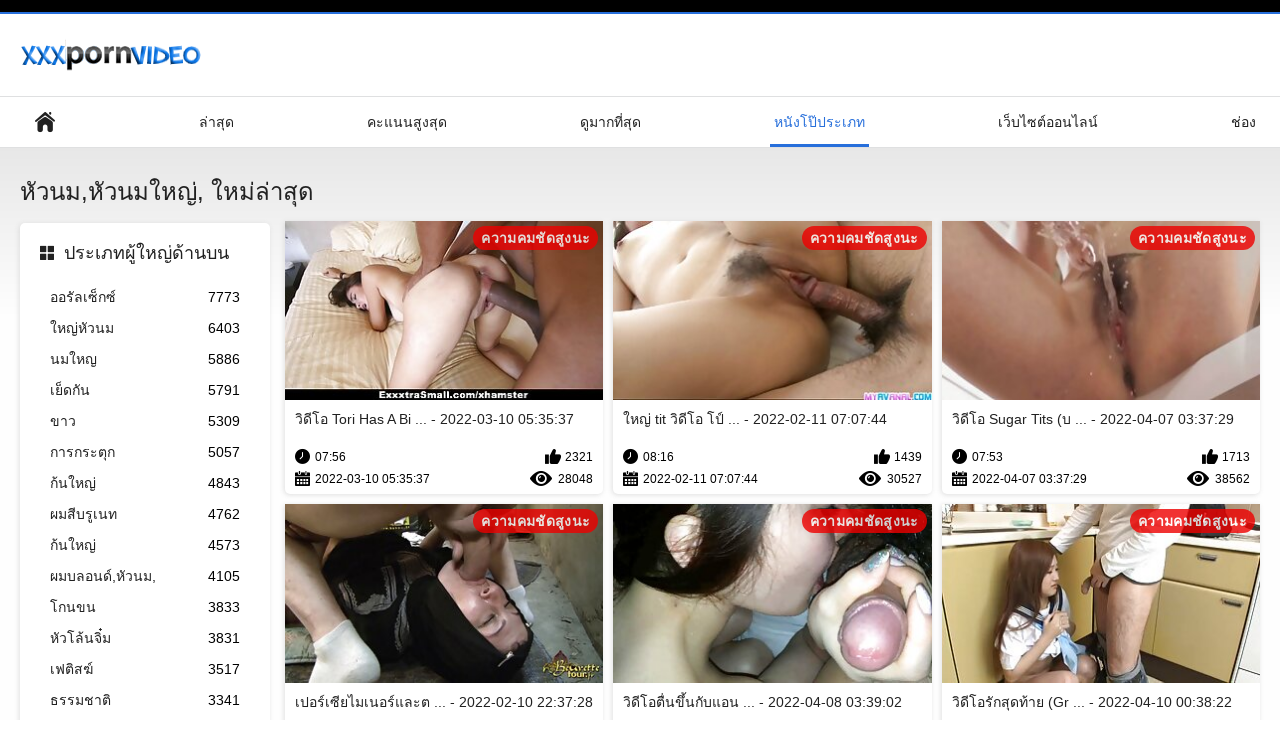

--- FILE ---
content_type: text/html; charset=UTF-8
request_url: https://th.jebacine.sbs/category/natural+big+tits/
body_size: 14159
content:
<!DOCTYPE html>
<html lang="th"><head><style>.rating, .duration, .added, .views, .videos{color:#000 !important;}
.block-details .item span {color:#000 !important;}</style>
<title>หัวนม,หัวนมใหญ่, หนังโป๊ฟรี  </title>
<meta http-equiv="Content-Type" content="text/html; charset=utf-8">
<meta name="description" content="การเรียกดู  หัวนม,หัวนมใหญ่, สาวเซ็กซี่สื่อลามกฟรีสื่อลามก วิดีโอโป๊ทั้งหมดของเรามีล้องที่มีความคมชัดสูงนะและบาง 4 กม.คุณสามารถสตรีมหรือดาวน์โห ">
<meta name="keywords" content="ผู้ใหญ่พรีเมี่ยมสื่อลามกเซ็กซี่สื่อลามก ">
<meta name="viewport" content="width=device-width, initial-scale=1">
<link rel="icon" href="/favicon.ico" type="image/x-icon">
<link rel="shortcut icon" href="/files/favicon.ico" type="image/x-icon">
<link href="/static/all-responsive-white.css?v=7.6" rel="stylesheet" type="text/css">
<base target="_blank">
<link href="https://th.jebacine.sbs/category/natural+big+tits/" rel="canonical">
<style>.item .img img:first-child {width: 100%;}</style></head>
<body class="no-touch">
<div class="top-links">

</div>
<div class="container">
<div class="header">
<div class="logo">
<a href="/"><img width="181" height="42" src="/files/logo.png" alt="ยาม "></a>
</div>


</div>
<nav>
<div class="navigation">
<button title="menu" class="button">
<span class="icon">
<span class="ico-bar"></span>
<span class="ico-bar"></span>
<span class="ico-bar"></span>
</span>
</button>
<ul class="primary">
<li >
<a href="/" id="item1">หน้ากลาง </a>
</li>
<li>
<a href="/latest-updates.html" id="item2">ล่าสุด </a>
</li>
<li>
<a href="/top-rated.html" id="item3">คะแนนสูงสุด </a>
</li>
<li>
<a href="/most-popular.html" id="item4">ดูมากที่สุด </a>
</li>

<li class="selected">
<a href="/categories.html" id="item6">หนังโป๊ประเภท </a>
</li>
<li>
<a href="/sites.html" id="item7">เว็บไซต์ออนไลน์ </a>
</li>


<li>
<a href="/tags.html" id="item10">ช่อง </a>
</li>

</ul>
<ul class="secondary">
</ul>
</div>
</nav>
<div class="content">
<div class="main-content">
<div class="sidebar">
<div class="headline">
<h2><a class="icon icon-categories" href="/categories.html">ประเภทผู้ใหญ่ด้านบน </a></h2>
</div>
<ul class="list">
<li>
<a href="/category/blowjob/">ออรัลเซ็กซ์<span class="rating">7773</span></a>
</li><li>
<a href="/category/huge+tits/">ใหญ่หัวนม<span class="rating">6403</span></a>
</li><li>
<a href="/category/big+tits/">นมใหญ<span class="rating">5886</span></a>
</li><li>
<a href="/category/fucking/">เย็ดกัน<span class="rating">5791</span></a>
</li><li>
<a href="/category/white/">ขาว<span class="rating">5309</span></a>
</li><li>
<a href="/category/cumshot/">การกระตุก<span class="rating">5057</span></a>
</li><li>
<a href="/category/big+butt/">ก้นใหญ่<span class="rating">4843</span></a>
</li><li>
<a href="/category/brunette/">ผมสีบรูเนท<span class="rating">4762</span></a>
</li><li>
<a href="/category/big+ass/">ก้นใหญ่<span class="rating">4573</span></a>
</li><li>
<a href="/category/cum+on+tits/">ผมบลอนด์,หัวนม,<span class="rating">4105</span></a>
</li><li>
<a href="/category/shaved/">โกนขน<span class="rating">3833</span></a>
</li><li>
<a href="/category/bald+pussy/">หัวโล้นจิ๋ม<span class="rating">3831</span></a>
</li><li>
<a href="/category/facial/">เฟติสฆ์<span class="rating">3517</span></a>
</li><li>
<a href="/category/natural/">ธรรมชาติ<span class="rating">3341</span></a>
</li><li>
<a href="/category/teen/">วัยรุ่นไทย<span class="rating">3251</span></a>
</li><li>
<a href="/category/mouthful/">ห้อยตัว<span class="rating">3225</span></a>
</li><li>
<a href="/category/cum+on+ass/">ผมบลอนด์,ทวาร,ตูด,<span class="rating">3141</span></a>
</li><li>
<a href="/category/natural+tits/">หัวนมธรรมชาติ<span class="rating">3115</span></a>
</li><li>
<a href="/category/blonde/">สีบลอนด์<span class="rating">3112</span></a>
</li><li>
<a href="/category/handjob/">การกระตุก<span class="rating">3048</span></a>
</li>
</ul>
<div class="headline">
<h2><a class="icon icon-world" href="/sites.html">เว็บไซต์ยอดนิยม </a></h2>
</div>
<ul class="list">
<li>
<a href="https://th.filmpornocompleto.com/">วิดีโอโป๊<span class="rating">650</span></a>
</li><li>
<a href="https://th.deutschesexfilme.info/">วีดีโอ หนัง โป้<span class="rating">298</span></a>
</li><li>
<a href="https://th.videovecchietroie.com/">อิสระหนังโป๊วิดีโอ <span class="rating">111</span></a>
</li><li>
<a href="https://th.gratisreifefrauen.com/">ผู้ใหญ่เซ็กส์ <span class="rating">108</span></a>
</li><li>
<a href="https://th.filmitalianixxx.com/">มือสมัครเล่นแน่นหนังโป๊ <span class="rating">84</span></a>
</li><li>
<a href="https://vi.besplatnixxxfilmovi.org/">xxລາວ<span class="rating">84</span></a>
</li><li>
<a href="https://th.tochterporn.com/">หนัง xxx วิดีโอ<span class="rating">21</span></a>
</li><li>
<a href="https://vi.srpskiporno.com/">ສາວລາວບາວຈີນ<span class="rating">33</span></a>
</li><li>
<a href="https://vn.videoxxxamatoriali.top/">sex ຈີນ<span class="rating">35</span></a>
</li><li>
<a href="https://th.abuelascalientes.net/">คลิป วีดีโอ โป้<span class="rating">13</span></a>
</li><li>
<a href="https://th.matorke.sbs/">วิดีโอโป๊<span class="rating">22</span></a>
</li><li>
<a href="https://lo.reifenackteweiber.com/">ຄອມອາຍຸ <span class="rating">35</span></a>
</li><li>
<a href="https://th.troieitaliane.net/">ดู วีดีโอ โป้<span class="rating">16</span></a>
</li><li>
<a href="https://th.videoscaserosmaduras.com/">คลิป วีดีโอ โป๊<span class="rating">25</span></a>
</li><li>
<a href="https://th.sessoanalevideo.com/">วีดีโอ คลิป โป๊<span class="rating">8</span></a>
</li><li>
<a href="https://th.pornofemmes.org/">ดู วิดีโอ โป๊<span class="rating">13</span></a>
</li><li>
<a href="https://vi.ruskiporno.com/">ລາວxxx<span class="rating">10</span></a>
</li><li>
<a href="https://th.filmserotiek.com/">ร้อนแรงหนัง <span class="rating">10</span></a>
</li><li>
<a href="https://th.pornoslike.sbs/">คลิป วีดีโอ หนัง โป๊<span class="rating">15</span></a>
</li><li>
<a href="https://lo.phimsexnhanh.casa/">ສາວລາວສີ້ກັນ<span class="rating">8</span></a>
</li>
</ul>
<div class="headline">
<h2><a class="icon icon-model" href="/tags.html">แท็กยอดนิยม </a></h2>
</div>
<ul class="list">
<li><a href="/tag/60/" style="font-weight: bold; font-size: 14px;">ค ลิบ วิดีโอ โป๊</a></li>
<li><a href="/tag/55/" style="font-weight: bold; font-size: 14px;">คลิป วิดีโอ หนัง โป้</a></li>
<li><a href="/tag/29/" style="font-weight: bold; font-size: 14px;">คลิป วีดีโอ เอ็ ก</a></li>
<li><a href="/tag/44/" style="font-weight: bold; font-size: 14px;">ดู คลิป วิดีโอ โป๊</a></li>
<li><a href="/tag/8/" style="font-weight: bold; font-size: 14px;">ดู คลิป วีดีโอ โป๊</a></li>
<li><a href="/tag/65/" style="font-weight: bold; font-size: 14px;">ดู วิดีโอ หนัง เอ็ ก</a></li>
<li><a href="/tag/45/" style="font-weight: bold; font-size: 14px;">ดู วิดีโอ หนัง โป้</a></li>
<li><a href="/tag/27/" style="font-weight: bold; font-size: 14px;">ดู วิดีโอ หนัง โป๊</a></li>
<li><a href="/tag/30/" style="font-weight: bold; font-size: 14px;">ดู วิดีโอ โป</a></li>
<li><a href="/tag/50/" style="font-weight: bold; font-size: 14px;">ดู วิดีโอ โป็</a></li>
<li><a href="/tag/22/" style="font-weight: bold; font-size: 14px;">ดู วิดีโอ โป้</a></li>
<li><a href="/tag/56/" style="font-weight: bold; font-size: 14px;">ดู วิดีโอ โป้ ฟรี</a></li>
<li><a href="/tag/6/" style="font-weight: bold; font-size: 14px;">ดู วิดีโอ โป๊</a></li>
<li><a href="/tag/32/" style="font-weight: bold; font-size: 14px;">ดู วิดีโอ โป๊ ฟรี</a></li>
<li><a href="/tag/41/" style="font-weight: bold; font-size: 14px;">ดู วิดีโอ โป๊ะ</a></li>
<li><a href="/tag/39/" style="font-weight: bold; font-size: 14px;">ดู วีดีโอ โป๋</a></li>
<li><a href="/tag/31/" style="font-weight: bold; font-size: 14px;">ดู หนัง วีดีโอ โป๊</a></li>
<li><a href="/tag/47/" style="font-weight: bold; font-size: 14px;">วิดีโอ xxx18</a></li>
<li><a href="/tag/12/" style="font-weight: bold; font-size: 14px;">วิดีโอ xxx18+</a></li>
<li><a href="/tag/43/" style="font-weight: bold; font-size: 14px;">วิดีโอ xxxxxx</a></li>

</ul>
</div>
<div class="main-container">
<div class="headline">
<h1> หัวนม,หัวนมใหญ่, ใหม่ล่าสุด  </h1>
</div>
<div class="box">
<div class="list-videos">
<div class="margin-fix" id="list_videos_latest_videos_list_items">
<div class="item">
<a href="https://th.jebacine.sbs/link.php" title="วิดีโอ Tori Has A Big Round Ass (Austin Oriley, หนัง โป้ วิดีโอ Taylor Lynn, Tori Taylor, Faith Leon, Brittanie Lane) - 2022-03-10 05:35:37" data-rt="" class="thumb-link">
<div class="img">
<img class="thumb lazy-load" src="https://th.jebacine.sbs/media/thumbs/2/v07642.jpg?1646890537" alt="วิดีโอ Tori Has A Big Round Ass (Austin Oriley, หนัง โป้ วิดีโอ Taylor Lynn, Tori Taylor, Faith Leon, Brittanie Lane) - 2022-03-10 05:35:37" data-cnt="10"  width="320" height="180" style="display: block;">
<span class="ico-fav-0 " title="เพิ่มในรายการโปรด " data-fav-video-id="40325" data-fav-type="0"></span>
<span class="ico-fav-1 " title="ดูภายหลัง " data-fav-video-id="40325" data-fav-type="1"></span>
<span class="is-hd">ความคมชัดสูงนะ </span>
</div>
<strong class="title">
วิดีโอ Tori Has A Bi ... - 2022-03-10 05:35:37
</strong>
<div class="wrap">
<div class="duration">07:56</div>
<div class="rating positive">
2321
</div>
</div>
<div class="wrap">
<div class="added"><em>2022-03-10 05:35:37</em></div>
<div class="views">28048</div>
</div>
</a>
</div><div class="item">
<a href="https://th.jebacine.sbs/link.php" title="ใหญ่ tit วิดีโอ โป์ ผู้หญิง นั่น รัก ต้อง เชี่ยเอ้ย วิดีโอ บรูค wylde - 2022-02-11 07:07:44" data-rt="" class="thumb-link">
<div class="img">
<img class="thumb lazy-load" src="https://th.jebacine.sbs/media/thumbs/5/v09295.jpg?1644563264" alt="ใหญ่ tit วิดีโอ โป์ ผู้หญิง นั่น รัก ต้อง เชี่ยเอ้ย วิดีโอ บรูค wylde - 2022-02-11 07:07:44" data-cnt="10"  width="320" height="180" style="display: block;">
<span class="ico-fav-0 " title="เพิ่มในรายการโปรด " data-fav-video-id="40325" data-fav-type="0"></span>
<span class="ico-fav-1 " title="ดูภายหลัง " data-fav-video-id="40325" data-fav-type="1"></span>
<span class="is-hd">ความคมชัดสูงนะ </span>
</div>
<strong class="title">
ใหญ่ tit วิดีโอ โป์  ... - 2022-02-11 07:07:44
</strong>
<div class="wrap">
<div class="duration">08:16</div>
<div class="rating positive">
1439
</div>
</div>
<div class="wrap">
<div class="added"><em>2022-02-11 07:07:44</em></div>
<div class="views">30527</div>
</div>
</a>
</div><div class="item">
<a href="/video/7306/%E0%B8%A7-%E0%B8%94-%E0%B9%82%E0%B8%AD-sugar-tits-%E0%B8%9A%E0%B8%A3-%E0%B8%99%E0%B8%94-%E0%B8%AD%E0%B8%99-%E0%B8%AA%E0%B8%95-%E0%B8%99-%E0%B8%A7-%E0%B8%94-%E0%B9%82%E0%B8%AD-%E0%B8%AB%E0%B8%99-%E0%B8%87-%E0%B9%82%E0%B8%9B-/" title="วิดีโอ Sugar Tits (บรั่นดีอนิสตัน) วิดีโอ หนัง โป๊ - 2022-04-07 03:37:29" data-rt="" class="thumb-link">
<div class="img">
<img class="thumb lazy-load" src="https://th.jebacine.sbs/media/thumbs/6/v07306.jpg?1649302649" alt="วิดีโอ Sugar Tits (บรั่นดีอนิสตัน) วิดีโอ หนัง โป๊ - 2022-04-07 03:37:29" data-cnt="10"  width="320" height="180" style="display: block;">
<span class="ico-fav-0 " title="เพิ่มในรายการโปรด " data-fav-video-id="40325" data-fav-type="0"></span>
<span class="ico-fav-1 " title="ดูภายหลัง " data-fav-video-id="40325" data-fav-type="1"></span>
<span class="is-hd">ความคมชัดสูงนะ </span>
</div>
<strong class="title">
วิดีโอ Sugar Tits (บ ... - 2022-04-07 03:37:29
</strong>
<div class="wrap">
<div class="duration">07:53</div>
<div class="rating positive">
1713
</div>
</div>
<div class="wrap">
<div class="added"><em>2022-04-07 03:37:29</em></div>
<div class="views">38562</div>
</div>
</a>
</div><div class="item">
<a href="https://th.jebacine.sbs/link.php" title="เปอร์เซียไมเนอร์และตาเตียนาเปโตรวา ดู วิดีโอ หนัง เอ็ ก - 2022-02-10 22:37:28" data-rt="" class="thumb-link">
<div class="img">
<img class="thumb lazy-load" src="https://th.jebacine.sbs/media/thumbs/9/v02599.jpg?1644532648" alt="เปอร์เซียไมเนอร์และตาเตียนาเปโตรวา ดู วิดีโอ หนัง เอ็ ก - 2022-02-10 22:37:28" data-cnt="10"  width="320" height="180" style="display: block;">
<span class="ico-fav-0 " title="เพิ่มในรายการโปรด " data-fav-video-id="40325" data-fav-type="0"></span>
<span class="ico-fav-1 " title="ดูภายหลัง " data-fav-video-id="40325" data-fav-type="1"></span>
<span class="is-hd">ความคมชัดสูงนะ </span>
</div>
<strong class="title">
เปอร์เซียไมเนอร์และต ... - 2022-02-10 22:37:28
</strong>
<div class="wrap">
<div class="duration">05:59</div>
<div class="rating positive">
577
</div>
</div>
<div class="wrap">
<div class="added"><em>2022-02-10 22:37:28</em></div>
<div class="views">23280</div>
</div>
</a>
</div><div class="item">
<a href="https://th.jebacine.sbs/link.php" title="วิดีโอตื่นขึ้นกับแอนนา (Sabrina วิดีโอ โป๊ะ Summers) - 2022-04-08 03:39:02" data-rt="" class="thumb-link">
<div class="img">
<img class="thumb lazy-load" src="https://th.jebacine.sbs/media/thumbs/0/v08580.jpg?1649389142" alt="วิดีโอตื่นขึ้นกับแอนนา (Sabrina วิดีโอ โป๊ะ Summers) - 2022-04-08 03:39:02" data-cnt="10"  width="320" height="180" style="display: block;">
<span class="ico-fav-0 " title="เพิ่มในรายการโปรด " data-fav-video-id="40325" data-fav-type="0"></span>
<span class="ico-fav-1 " title="ดูภายหลัง " data-fav-video-id="40325" data-fav-type="1"></span>
<span class="is-hd">ความคมชัดสูงนะ </span>
</div>
<strong class="title">
วิดีโอตื่นขึ้นกับแอน ... - 2022-04-08 03:39:02
</strong>
<div class="wrap">
<div class="duration">11:41</div>
<div class="rating positive">
561
</div>
</div>
<div class="wrap">
<div class="added"><em>2022-04-08 03:39:02</em></div>
<div class="views">24125</div>
</div>
</a>
</div><div class="item">
<a href="/video/6016/%E0%B8%A7-%E0%B8%94-%E0%B9%82%E0%B8%AD%E0%B8%A3-%E0%B8%81%E0%B8%AA-%E0%B8%94%E0%B8%97-%E0%B8%B2%E0%B8%A2-gracie-glam-%E0%B8%A7-%E0%B8%94-%E0%B9%82%E0%B8%AD-xxx18/" title="วิดีโอรักสุดท้าย (Gracie Glam) วิดีโอ xxx18 - 2022-04-10 00:38:22" data-rt="" class="thumb-link">
<div class="img">
<img class="thumb lazy-load" src="https://th.jebacine.sbs/media/thumbs/6/v06016.jpg?1649551102" alt="วิดีโอรักสุดท้าย (Gracie Glam) วิดีโอ xxx18 - 2022-04-10 00:38:22" data-cnt="10"  width="320" height="180" style="display: block;">
<span class="ico-fav-0 " title="เพิ่มในรายการโปรด " data-fav-video-id="40325" data-fav-type="0"></span>
<span class="ico-fav-1 " title="ดูภายหลัง " data-fav-video-id="40325" data-fav-type="1"></span>
<span class="is-hd">ความคมชัดสูงนะ </span>
</div>
<strong class="title">
วิดีโอรักสุดท้าย (Gr ... - 2022-04-10 00:38:22
</strong>
<div class="wrap">
<div class="duration">05:37</div>
<div class="rating positive">
310
</div>
</div>
<div class="wrap">
<div class="added"><em>2022-04-10 00:38:22</em></div>
<div class="views">13392</div>
</div>
</a>
</div><div class="item">
<a href="https://th.jebacine.sbs/link.php" title="เอ.ที.แอล. กระต่าย! วิดีโอ (Aileen Ghettman) หนัง โป๊ วิดีโอ - 2022-02-13 02:04:06" data-rt="" class="thumb-link">
<div class="img">
<img class="thumb lazy-load" src="https://th.jebacine.sbs/media/thumbs/5/v08675.jpg?1644717846" alt="เอ.ที.แอล. กระต่าย! วิดีโอ (Aileen Ghettman) หนัง โป๊ วิดีโอ - 2022-02-13 02:04:06" data-cnt="10"  width="320" height="180" style="display: block;">
<span class="ico-fav-0 " title="เพิ่มในรายการโปรด " data-fav-video-id="40325" data-fav-type="0"></span>
<span class="ico-fav-1 " title="ดูภายหลัง " data-fav-video-id="40325" data-fav-type="1"></span>
<span class="is-hd">ความคมชัดสูงนะ </span>
</div>
<strong class="title">
เอ.ที.แอล. กระต่าย!  ... - 2022-02-13 02:04:06
</strong>
<div class="wrap">
<div class="duration">06:30</div>
<div class="rating positive">
323
</div>
</div>
<div class="wrap">
<div class="added"><em>2022-02-13 02:04:06</em></div>
<div class="views">17599</div>
</div>
</a>
</div><div class="item">
<a href="https://th.jebacine.sbs/link.php" title="วิดีโอ Hitting Up The Spank ดู หนัง วีดีโอ โป๊ Bank (โซอี้พอร์ตแลนด์) - 2022-02-13 02:19:27" data-rt="" class="thumb-link">
<div class="img">
<img class="thumb lazy-load" src="https://th.jebacine.sbs/media/thumbs/3/v05953.jpg?1644718767" alt="วิดีโอ Hitting Up The Spank ดู หนัง วีดีโอ โป๊ Bank (โซอี้พอร์ตแลนด์) - 2022-02-13 02:19:27" data-cnt="10"  width="320" height="180" style="display: block;">
<span class="ico-fav-0 " title="เพิ่มในรายการโปรด " data-fav-video-id="40325" data-fav-type="0"></span>
<span class="ico-fav-1 " title="ดูภายหลัง " data-fav-video-id="40325" data-fav-type="1"></span>
<span class="is-hd">ความคมชัดสูงนะ </span>
</div>
<strong class="title">
วิดีโอ Hitting Up Th ... - 2022-02-13 02:19:27
</strong>
<div class="wrap">
<div class="duration">09:38</div>
<div class="rating positive">
290
</div>
</div>
<div class="wrap">
<div class="added"><em>2022-02-13 02:19:27</em></div>
<div class="views">19030</div>
</div>
</a>
</div><div class="item">
<a href="/video/7420/%E0%B8%9A-%E0%B8%9A%E0%B9%80%E0%B8%9A-%E0%B8%A5-booty-%E0%B8%A7-%E0%B8%94-%E0%B9%82%E0%B8%AD-%E0%B9%82%E0%B8%9B-/" title="บับเบิ้ล Booty วิดีโอ โป๊ - 2022-02-11 04:21:00" data-rt="" class="thumb-link">
<div class="img">
<img class="thumb lazy-load" src="https://th.jebacine.sbs/media/thumbs/0/v07420.jpg?1644553260" alt="บับเบิ้ล Booty วิดีโอ โป๊ - 2022-02-11 04:21:00" data-cnt="10"  width="320" height="180" style="display: block;">
<span class="ico-fav-0 " title="เพิ่มในรายการโปรด " data-fav-video-id="40325" data-fav-type="0"></span>
<span class="ico-fav-1 " title="ดูภายหลัง " data-fav-video-id="40325" data-fav-type="1"></span>
<span class="is-hd">ความคมชัดสูงนะ </span>
</div>
<strong class="title">
บับเบิ้ล Booty วิดีโ ... - 2022-02-11 04:21:00
</strong>
<div class="wrap">
<div class="duration">09:22</div>
<div class="rating positive">
337
</div>
</div>
<div class="wrap">
<div class="added"><em>2022-02-11 04:21:00</em></div>
<div class="views">22856</div>
</div>
</a>
</div><div class="item">
<a href="/video/7480/%E0%B8%A7-%E0%B8%94-%E0%B9%82%E0%B8%AD-bella-%E0%B8%A7-%E0%B8%94-%E0%B9%82%E0%B8%AD-%E0%B9%82%E0%B8%9B-%E0%B8%97-%E0%B8%AA%E0%B8%A7%E0%B8%A2%E0%B8%87%E0%B8%B2%E0%B8%A1-bella-honey-/" title="วิดีโอ Bella วิดีโอ โปั ที่สวยงาม (Bella Honey) - 2022-02-14 01:45:19" data-rt="" class="thumb-link">
<div class="img">
<img class="thumb lazy-load" src="https://th.jebacine.sbs/media/thumbs/0/v07480.jpg?1644803119" alt="วิดีโอ Bella วิดีโอ โปั ที่สวยงาม (Bella Honey) - 2022-02-14 01:45:19" data-cnt="10"  width="320" height="180" style="display: block;">
<span class="ico-fav-0 " title="เพิ่มในรายการโปรด " data-fav-video-id="40325" data-fav-type="0"></span>
<span class="ico-fav-1 " title="ดูภายหลัง " data-fav-video-id="40325" data-fav-type="1"></span>
<span class="is-hd">ความคมชัดสูงนะ </span>
</div>
<strong class="title">
วิดีโอ Bella วิดีโอ  ... - 2022-02-14 01:45:19
</strong>
<div class="wrap">
<div class="duration">13:07</div>
<div class="rating positive">
232
</div>
</div>
<div class="wrap">
<div class="added"><em>2022-02-14 01:45:19</em></div>
<div class="views">16099</div>
</div>
</a>
</div><div class="item">
<a href="/video/5982/%E0%B9%82%E0%B8%84%E0%B8%95%E0%B8%A3-%E0%B8%9C-%E0%B8%AB%E0%B8%8D-%E0%B8%87%E0%B9%81%E0%B8%9E%E0%B8%A8%E0%B8%A2%E0%B8%B2-%E0%B8%9A-%E0%B8%84%E0%B8%99-%E0%B8%AB%E0%B8%99-%E0%B8%87-xxx-%E0%B8%97-%E0%B9%80%E0%B8%9B-%E0%B8%99-%E0%B8%A7-%E0%B8%94-%E0%B9%82%E0%B8%AD-%E0%B8%87%E0%B8%B2%E0%B8%99%E0%B8%9B%E0%B8%B2%E0%B8%A3-%E0%B8%95-%E0%B8%A3%E0%B8%96%E0%B8%9A-%E0%B8%AA-%E0%B8%A7-%E0%B8%94-%E0%B9%82%E0%B8%AD-%E0%B9%82%E0%B8%8B%E0%B8%AD-%E0%B9%80%E0%B8%A3%E0%B8%94%E0%B8%9F%E0%B8%AD%E0%B8%81%E0%B8%8B-%E0%B9%82%E0%B8%84%E0%B8%A5%E0%B8%AD-%E0%B9%81%E0%B8%AD%E0%B8%94%E0%B8%94-%E0%B8%AA-%E0%B8%99-/" title="โคตร ผู้หญิงแพศยา บ คน หนัง xxx ที่ เป็น วิดีโอ งานปาร์ตี้ รถบัส วิดีโอ (โซอี้ เรดฟอกซ์ โคลอี้ แอดดิสัน) - 2022-03-28 02:45:55" data-rt="" class="thumb-link">
<div class="img">
<img class="thumb lazy-load" src="https://th.jebacine.sbs/media/thumbs/2/v05982.jpg?1648435555" alt="โคตร ผู้หญิงแพศยา บ คน หนัง xxx ที่ เป็น วิดีโอ งานปาร์ตี้ รถบัส วิดีโอ (โซอี้ เรดฟอกซ์ โคลอี้ แอดดิสัน) - 2022-03-28 02:45:55" data-cnt="10"  width="320" height="180" style="display: block;">
<span class="ico-fav-0 " title="เพิ่มในรายการโปรด " data-fav-video-id="40325" data-fav-type="0"></span>
<span class="ico-fav-1 " title="ดูภายหลัง " data-fav-video-id="40325" data-fav-type="1"></span>
<span class="is-hd">ความคมชัดสูงนะ </span>
</div>
<strong class="title">
โคตร ผู้หญิงแพศยา บ  ... - 2022-03-28 02:45:55
</strong>
<div class="wrap">
<div class="duration">01:06</div>
<div class="rating positive">
229
</div>
</div>
<div class="wrap">
<div class="added"><em>2022-03-28 02:45:55</em></div>
<div class="views">15897</div>
</div>
</a>
</div><div class="item">
<a href="/video/9167/%E0%B8%A7-%E0%B8%94-%E0%B9%82%E0%B8%AD-petite-and-horny-any-vega-%E0%B8%A7-%E0%B8%94-%E0%B9%82%E0%B8%AD-%E0%B8%AB%E0%B8%99-%E0%B8%87-%E0%B9%80%E0%B8%8A-%E0%B8%81/" title="วิดีโอ Petite And Horny (Any Vega) วิดีโอ หนัง เชั ก - 2022-02-25 04:37:12" data-rt="" class="thumb-link">
<div class="img">
<img class="thumb lazy-load" src="https://th.jebacine.sbs/media/thumbs/7/v09167.jpg?1645763832" alt="วิดีโอ Petite And Horny (Any Vega) วิดีโอ หนัง เชั ก - 2022-02-25 04:37:12" data-cnt="10"  width="320" height="180" style="display: block;">
<span class="ico-fav-0 " title="เพิ่มในรายการโปรด " data-fav-video-id="40325" data-fav-type="0"></span>
<span class="ico-fav-1 " title="ดูภายหลัง " data-fav-video-id="40325" data-fav-type="1"></span>
<span class="is-hd">ความคมชัดสูงนะ </span>
</div>
<strong class="title">
วิดีโอ Petite And Ho ... - 2022-02-25 04:37:12
</strong>
<div class="wrap">
<div class="duration">05:00</div>
<div class="rating positive">
200
</div>
</div>
<div class="wrap">
<div class="added"><em>2022-02-25 04:37:12</em></div>
<div class="views">13899</div>
</div>
</a>
</div><div class="item">
<a href="/video/10964/%E0%B9%82%E0%B8%A2%E0%B8%84%E0%B8%B0-%E0%B8%97-%E0%B8%A3-%E0%B8%81-%E0%B8%A7-%E0%B8%94-%E0%B9%82%E0%B8%AD-xxx18-%E0%B8%95-%E0%B8%AD%E0%B8%87%E0%B8%81%E0%B8%B2%E0%B8%A3-%E0%B8%A1-%E0%B8%99-%E0%B9%84%E0%B8%A1-%E0%B8%94-%E0%B8%A7-%E0%B8%94-%E0%B9%82%E0%B8%AD-%E0%B9%82%E0%B8%8B%E0%B8%AD-%E0%B8%A7-%E0%B8%94-/" title="โยคะ ที่รัก วิดีโอ xxx18 ต้องการ มัน ไม่ดี วิดีโอ (โซอี้ วู้ด) - 2022-03-04 01:49:16" data-rt="" class="thumb-link">
<div class="img">
<img class="thumb lazy-load" src="https://th.jebacine.sbs/media/thumbs/4/v10964.jpg?1646358556" alt="โยคะ ที่รัก วิดีโอ xxx18 ต้องการ มัน ไม่ดี วิดีโอ (โซอี้ วู้ด) - 2022-03-04 01:49:16" data-cnt="10"  width="320" height="180" style="display: block;">
<span class="ico-fav-0 " title="เพิ่มในรายการโปรด " data-fav-video-id="40325" data-fav-type="0"></span>
<span class="ico-fav-1 " title="ดูภายหลัง " data-fav-video-id="40325" data-fav-type="1"></span>
<span class="is-hd">ความคมชัดสูงนะ </span>
</div>
<strong class="title">
โยคะ ที่รัก วิดีโอ x ... - 2022-03-04 01:49:16
</strong>
<div class="wrap">
<div class="duration">02:50</div>
<div class="rating positive">
167
</div>
</div>
<div class="wrap">
<div class="added"><em>2022-03-04 01:49:16</em></div>
<div class="views">12564</div>
</div>
</a>
</div><div class="item">
<a href="https://th.jebacine.sbs/link.php" title="วิดีโอ Big Ass และ blowjob วิดีโอ หนัง เอก (Kimmy Olsen) - 2022-02-25 00:47:41" data-rt="" class="thumb-link">
<div class="img">
<img class="thumb lazy-load" src="https://th.jebacine.sbs/media/thumbs/8/v09518.jpg?1645750061" alt="วิดีโอ Big Ass และ blowjob วิดีโอ หนัง เอก (Kimmy Olsen) - 2022-02-25 00:47:41" data-cnt="10"  width="320" height="180" style="display: block;">
<span class="ico-fav-0 " title="เพิ่มในรายการโปรด " data-fav-video-id="40325" data-fav-type="0"></span>
<span class="ico-fav-1 " title="ดูภายหลัง " data-fav-video-id="40325" data-fav-type="1"></span>
<span class="is-hd">ความคมชัดสูงนะ </span>
</div>
<strong class="title">
วิดีโอ Big Ass และ b ... - 2022-02-25 00:47:41
</strong>
<div class="wrap">
<div class="duration">13:48</div>
<div class="rating positive">
182
</div>
</div>
<div class="wrap">
<div class="added"><em>2022-02-25 00:47:41</em></div>
<div class="views">15450</div>
</div>
</a>
</div><div class="item">
<a href="/video/5310/%E0%B8%A7-%E0%B8%94-%E0%B9%82%E0%B8%AD-sex-gains-xo-%E0%B8%AB%E0%B8%99-%E0%B8%87-xxx-%E0%B8%97-%E0%B9%80%E0%B8%9B-%E0%B8%99-%E0%B8%A7-%E0%B8%94-%E0%B9%82%E0%B8%AD-rivera-/" title="วิดีโอ Sex Gains (Xo หนัง xxx ที่ เป็น วิดีโอ Rivera) - 2022-04-03 01:57:29" data-rt="" class="thumb-link">
<div class="img">
<img class="thumb lazy-load" src="https://th.jebacine.sbs/media/thumbs/0/v05310.jpg?1648951049" alt="วิดีโอ Sex Gains (Xo หนัง xxx ที่ เป็น วิดีโอ Rivera) - 2022-04-03 01:57:29" data-cnt="10"  width="320" height="180" style="display: block;">
<span class="ico-fav-0 " title="เพิ่มในรายการโปรด " data-fav-video-id="40325" data-fav-type="0"></span>
<span class="ico-fav-1 " title="ดูภายหลัง " data-fav-video-id="40325" data-fav-type="1"></span>
<span class="is-hd">ความคมชัดสูงนะ </span>
</div>
<strong class="title">
วิดีโอ Sex Gains (Xo ... - 2022-04-03 01:57:29
</strong>
<div class="wrap">
<div class="duration">14:18</div>
<div class="rating positive">
86
</div>
</div>
<div class="wrap">
<div class="added"><em>2022-04-03 01:57:29</em></div>
<div class="views">7442</div>
</div>
</a>
</div><div class="item">
<a href="/video/7032/%E0%B8%AA%E0%B8%A1%E0%B8%9A-%E0%B8%A3%E0%B8%93-%E0%B9%81%E0%B8%9A%E0%B8%9A-10-%E0%B8%A3-%E0%B8%B2%E0%B8%87%E0%B8%81%E0%B8%B2%E0%B8%A2-%E0%B9%84%E0%B8%94-%E0%B9%80%E0%B8%9B-%E0%B8%94-%E0%B8%9B%E0%B8%A3-%E0%B8%A1%E0%B8%B2%E0%B8%93%E0%B8%82%E0%B8%AD%E0%B8%87-%E0%B8%99-%E0%B8%B3%E0%B9%80%E0%B8%8A-%E0%B8%AD-%E0%B8%82-%E0%B8%B2%E0%B8%87%E0%B9%83%E0%B8%99-%E0%B8%A7-%E0%B8%94-%E0%B9%82%E0%B8%AD-%E0%B8%AB%E0%B8%99-%E0%B8%87-%E0%B9%82%E0%B8%9B-%E0%B8%82%E0%B8%AD%E0%B8%87-%E0%B9%80%E0%B8%98%E0%B8%AD-%E0%B8%A7-%E0%B8%94-%E0%B9%82%E0%B8%AD-%E0%B8%9A%E0%B8%A3-%E0%B8%84%E0%B8%A5-%E0%B8%99-%E0%B9%80%E0%B8%8A%E0%B8%AA-/" title="สมบูรณ์แบบ 10 ร่างกาย ได้ เป็ ดี ปริมาณของ น้ำเชื้อ ข้างใน วิดีโอ หนัง โป๊ ของ เธอ วิดีโอ (บรูคลิน เชส) - 2022-03-06 01:43:48" data-rt="" class="thumb-link">
<div class="img">
<img class="thumb lazy-load" src="https://th.jebacine.sbs/media/thumbs/2/v07032.jpg?1646531028" alt="สมบูรณ์แบบ 10 ร่างกาย ได้ เป็ ดี ปริมาณของ น้ำเชื้อ ข้างใน วิดีโอ หนัง โป๊ ของ เธอ วิดีโอ (บรูคลิน เชส) - 2022-03-06 01:43:48" data-cnt="10"  width="320" height="180" style="display: block;">
<span class="ico-fav-0 " title="เพิ่มในรายการโปรด " data-fav-video-id="40325" data-fav-type="0"></span>
<span class="ico-fav-1 " title="ดูภายหลัง " data-fav-video-id="40325" data-fav-type="1"></span>
<span class="is-hd">ความคมชัดสูงนะ </span>
</div>
<strong class="title">
สมบูรณ์แบบ 10 ร่างกา ... - 2022-03-06 01:43:48
</strong>
<div class="wrap">
<div class="duration">07:21</div>
<div class="rating positive">
97
</div>
</div>
<div class="wrap">
<div class="added"><em>2022-03-06 01:43:48</em></div>
<div class="views">8806</div>
</div>
</a>
</div><div class="item">
<a href="https://th.jebacine.sbs/link.php" title="ตูดทุก! วิดีโอ วิดีโอ หนัง โป๋ (นิกกี้ ธอร์น) - 2022-02-28 04:17:39" data-rt="" class="thumb-link">
<div class="img">
<img class="thumb lazy-load" src="https://th.jebacine.sbs/media/thumbs/7/v07417.jpg?1646021859" alt="ตูดทุก! วิดีโอ วิดีโอ หนัง โป๋ (นิกกี้ ธอร์น) - 2022-02-28 04:17:39" data-cnt="10"  width="320" height="180" style="display: block;">
<span class="ico-fav-0 " title="เพิ่มในรายการโปรด " data-fav-video-id="40325" data-fav-type="0"></span>
<span class="ico-fav-1 " title="ดูภายหลัง " data-fav-video-id="40325" data-fav-type="1"></span>
<span class="is-hd">ความคมชัดสูงนะ </span>
</div>
<strong class="title">
ตูดทุก! วิดีโอ วิดีโ ... - 2022-02-28 04:17:39
</strong>
<div class="wrap">
<div class="duration">10:15</div>
<div class="rating positive">
124
</div>
</div>
<div class="wrap">
<div class="added"><em>2022-02-28 04:17:39</em></div>
<div class="views">11313</div>
</div>
</a>
</div><div class="item">
<a href="https://th.jebacine.sbs/link.php" title="อาบแดดที่รัก วิดีโอ โป๊ะ - 2022-02-11 08:07:03" data-rt="" class="thumb-link">
<div class="img">
<img class="thumb lazy-load" src="https://th.jebacine.sbs/media/thumbs/6/v09816.jpg?1644566823" alt="อาบแดดที่รัก วิดีโอ โป๊ะ - 2022-02-11 08:07:03" data-cnt="10"  width="320" height="180" style="display: block;">
<span class="ico-fav-0 " title="เพิ่มในรายการโปรด " data-fav-video-id="40325" data-fav-type="0"></span>
<span class="ico-fav-1 " title="ดูภายหลัง " data-fav-video-id="40325" data-fav-type="1"></span>
<span class="is-hd">ความคมชัดสูงนะ </span>
</div>
<strong class="title">
อาบแดดที่รัก วิดีโอ  ... - 2022-02-11 08:07:03
</strong>
<div class="wrap">
<div class="duration">14:14</div>
<div class="rating positive">
165
</div>
</div>
<div class="wrap">
<div class="added"><em>2022-02-11 08:07:03</em></div>
<div class="views">15635</div>
</div>
</a>
</div><div class="item">
<a href="/video/8594/%E0%B8%A7-%E0%B8%94-%E0%B9%82%E0%B8%AD-y-o-l-o-girl-%E0%B9%81%E0%B8%AD%E0%B8%94%E0%B8%94-%E0%B8%AA-%E0%B8%99-%E0%B9%80%E0%B8%81%E0%B8%A3%E0%B8%A2-%E0%B8%94-%E0%B8%A7-%E0%B8%94-%E0%B9%82%E0%B8%AD-%E0%B9%82%E0%B8%9B-%E0%B8%9F%E0%B8%A3-/" title="วิดีโอ Y.O.L.O Girl (แอดดิสัน เกรย์) ดู วิดีโอ โป๊ ฟรี - 2022-03-25 06:50:02" data-rt="" class="thumb-link">
<div class="img">
<img class="thumb lazy-load" src="https://th.jebacine.sbs/media/thumbs/4/v08594.jpg?1648191002" alt="วิดีโอ Y.O.L.O Girl (แอดดิสัน เกรย์) ดู วิดีโอ โป๊ ฟรี - 2022-03-25 06:50:02" data-cnt="10"  width="320" height="180" style="display: block;">
<span class="ico-fav-0 " title="เพิ่มในรายการโปรด " data-fav-video-id="40325" data-fav-type="0"></span>
<span class="ico-fav-1 " title="ดูภายหลัง " data-fav-video-id="40325" data-fav-type="1"></span>
<span class="is-hd">ความคมชัดสูงนะ </span>
</div>
<strong class="title">
วิดีโอ Y.O.L.O Girl  ... - 2022-03-25 06:50:02
</strong>
<div class="wrap">
<div class="duration">05:59</div>
<div class="rating positive">
142
</div>
</div>
<div class="wrap">
<div class="added"><em>2022-03-25 06:50:02</em></div>
<div class="views">13579</div>
</div>
</a>
</div><div class="item">
<a href="https://th.jebacine.sbs/link.php" title="Riley Nixon วิดีโอ โป็ สั่งให้สัตว์ประหลาดสองตัว - 2022-04-13 02:00:00" data-rt="" class="thumb-link">
<div class="img">
<img class="thumb lazy-load" src="https://th.jebacine.sbs/media/thumbs/1/v03401.jpg?1649815200" alt="Riley Nixon วิดีโอ โป็ สั่งให้สัตว์ประหลาดสองตัว - 2022-04-13 02:00:00" data-cnt="10"  width="320" height="180" style="display: block;">
<span class="ico-fav-0 " title="เพิ่มในรายการโปรด " data-fav-video-id="40325" data-fav-type="0"></span>
<span class="ico-fav-1 " title="ดูภายหลัง " data-fav-video-id="40325" data-fav-type="1"></span>
<span class="is-hd">ความคมชัดสูงนะ </span>
</div>
<strong class="title">
Riley Nixon วิดีโอ โ ... - 2022-04-13 02:00:00
</strong>
<div class="wrap">
<div class="duration">15:59</div>
<div class="rating positive">
116
</div>
</div>
<div class="wrap">
<div class="added"><em>2022-04-13 02:00:00</em></div>
<div class="views">11145</div>
</div>
</a>
</div><div class="item">
<a href="/video/5778/%E0%B8%A7-%E0%B8%94-%E0%B9%82%E0%B8%AD-the-%E0%B8%A7-%E0%B8%94-%E0%B9%82%E0%B8%AD-%E0%B9%82%E0%B8%9B-long-mile-sammie-rhodes-lux-kassidy-topanga-fox-/" title="วิดีโอ The วิดีโอ โป้ Long Mile (Sammie Rhodes, Lux Kassidy, Topanga Fox) - 2022-03-03 04:46:42" data-rt="" class="thumb-link">
<div class="img">
<img class="thumb lazy-load" src="https://th.jebacine.sbs/media/thumbs/8/v05778.jpg?1646282802" alt="วิดีโอ The วิดีโอ โป้ Long Mile (Sammie Rhodes, Lux Kassidy, Topanga Fox) - 2022-03-03 04:46:42" data-cnt="10"  width="320" height="180" style="display: block;">
<span class="ico-fav-0 " title="เพิ่มในรายการโปรด " data-fav-video-id="40325" data-fav-type="0"></span>
<span class="ico-fav-1 " title="ดูภายหลัง " data-fav-video-id="40325" data-fav-type="1"></span>
<span class="is-hd">ความคมชัดสูงนะ </span>
</div>
<strong class="title">
วิดีโอ The วิดีโอ โป ... - 2022-03-03 04:46:42
</strong>
<div class="wrap">
<div class="duration">04:42</div>
<div class="rating positive">
124
</div>
</div>
<div class="wrap">
<div class="added"><em>2022-03-03 04:46:42</em></div>
<div class="views">11937</div>
</div>
</a>
</div><div class="item">
<a href="/video/7908/%E0%B8%A7-%E0%B8%94-%E0%B9%82%E0%B8%AD%E0%B8%81%E0%B8%B2%E0%B8%A3%E0%B8%9B%E0%B8%A3-%E0%B8%9A%E0%B9%81%E0%B8%95-%E0%B8%87%E0%B8%97-%E0%B9%81%E0%B8%97-%E0%B8%88%E0%B8%A3-%E0%B8%87-toni-kendal-%E0%B8%A7-%E0%B8%94-%E0%B9%82%E0%B8%AD-%E0%B8%AB%E0%B8%99-%E0%B8%87-%E0%B9%82%E0%B8%9B-kross-/" title="วิดีโอการปรับแต่งที่แท้จริง (Toni, Kendal วิดีโอ หนัง โป๊ Kross) - 2022-03-15 01:45:18" data-rt="" class="thumb-link">
<div class="img">
<img class="thumb lazy-load" src="https://th.jebacine.sbs/media/thumbs/8/v07908.jpg?1647308718" alt="วิดีโอการปรับแต่งที่แท้จริง (Toni, Kendal วิดีโอ หนัง โป๊ Kross) - 2022-03-15 01:45:18" data-cnt="10"  width="320" height="180" style="display: block;">
<span class="ico-fav-0 " title="เพิ่มในรายการโปรด " data-fav-video-id="40325" data-fav-type="0"></span>
<span class="ico-fav-1 " title="ดูภายหลัง " data-fav-video-id="40325" data-fav-type="1"></span>
<span class="is-hd">ความคมชัดสูงนะ </span>
</div>
<strong class="title">
วิดีโอการปรับแต่งที่ ... - 2022-03-15 01:45:18
</strong>
<div class="wrap">
<div class="duration">14:15</div>
<div class="rating positive">
112
</div>
</div>
<div class="wrap">
<div class="added"><em>2022-03-15 01:45:18</em></div>
<div class="views">10867</div>
</div>
</a>
</div><div class="item">
<a href="/video/9682/bus-stop-booty-%E0%B8%A7-%E0%B8%94-%E0%B9%82%E0%B8%AD-%E0%B9%80%E0%B8%84%E0%B8%99%E0%B8%94%E0%B8%A3%E0%B8%B2%E0%B9%80%E0%B8%A5%E0%B8%99-%E0%B8%A7-%E0%B8%94-%E0%B9%82%E0%B8%AD-%E0%B8%AB%E0%B8%99-%E0%B8%87-%E0%B9%82%E0%B8%9B-/" title="Bus Stop Booty วิดีโอ (เคนดราเลน) วิดีโอ หนัง โป๊ - 2022-04-05 01:12:37" data-rt="" class="thumb-link">
<div class="img">
<img class="thumb lazy-load" src="https://th.jebacine.sbs/media/thumbs/2/v09682.jpg?1649121157" alt="Bus Stop Booty วิดีโอ (เคนดราเลน) วิดีโอ หนัง โป๊ - 2022-04-05 01:12:37" data-cnt="10"  width="320" height="180" style="display: block;">
<span class="ico-fav-0 " title="เพิ่มในรายการโปรด " data-fav-video-id="40325" data-fav-type="0"></span>
<span class="ico-fav-1 " title="ดูภายหลัง " data-fav-video-id="40325" data-fav-type="1"></span>
<span class="is-hd">ความคมชัดสูงนะ </span>
</div>
<strong class="title">
Bus Stop Booty วิดีโ ... - 2022-04-05 01:12:37
</strong>
<div class="wrap">
<div class="duration">08:08</div>
<div class="rating positive">
108
</div>
</div>
<div class="wrap">
<div class="added"><em>2022-04-05 01:12:37</em></div>
<div class="views">10523</div>
</div>
</a>
</div><div class="item">
<a href="/video/7468/%E0%B8%A7-%E0%B8%94-%E0%B9%82%E0%B8%AD%E0%B8%A0%E0%B8%B2%E0%B8%9E%E0%B8%96-%E0%B8%B2%E0%B8%A2%E0%B8%AB%E0%B8%99-%E0%B8%87%E0%B8%AA-%E0%B8%AD%E0%B8%9B%E0%B8%A3%E0%B8%B0%E0%B8%88%E0%B8%B3%E0%B8%9B-%E0%B8%A7-%E0%B8%94-%E0%B9%82%E0%B8%AD-%E0%B9%82%E0%B8%9B-zoe-voss-/" title="วิดีโอภาพถ่ายหนังสือประจำปี วิดีโอ โป้ (Zoe Voss) - 2022-02-12 02:04:52" data-rt="" class="thumb-link">
<div class="img">
<img class="thumb lazy-load" src="https://th.jebacine.sbs/media/thumbs/8/v07468.jpg?1644631492" alt="วิดีโอภาพถ่ายหนังสือประจำปี วิดีโอ โป้ (Zoe Voss) - 2022-02-12 02:04:52" data-cnt="10"  width="320" height="180" style="display: block;">
<span class="ico-fav-0 " title="เพิ่มในรายการโปรด " data-fav-video-id="40325" data-fav-type="0"></span>
<span class="ico-fav-1 " title="ดูภายหลัง " data-fav-video-id="40325" data-fav-type="1"></span>
<span class="is-hd">ความคมชัดสูงนะ </span>
</div>
<strong class="title">
วิดีโอภาพถ่ายหนังสือ ... - 2022-02-12 02:04:52
</strong>
<div class="wrap">
<div class="duration">06:13</div>
<div class="rating positive">
109
</div>
</div>
<div class="wrap">
<div class="added"><em>2022-02-12 02:04:52</em></div>
<div class="views">10659</div>
</div>
</a>
</div><div class="item">
<a href="/video/8028/%E0%B8%A7-%E0%B8%94-%E0%B9%82%E0%B8%AD-snogging-%E0%B8%99-%E0%B8%81%E0%B9%80%E0%B8%A3-%E0%B8%A2%E0%B8%99%E0%B8%AA-%E0%B8%AD%E0%B9%80%E0%B8%AA-%E0%B8%A2%E0%B8%94-danny-d-jenny-%E0%B8%A7-%E0%B8%94-%E0%B9%82%E0%B8%AD-%E0%B9%82%E0%B8%9B-glam-/" title="วิดีโอ Snogging นักเรียนส่อเสียด (Danny D, Jenny วีดีโอ โปั Glam) - 2022-03-15 03:45:19" data-rt="" class="thumb-link">
<div class="img">
<img class="thumb lazy-load" src="https://th.jebacine.sbs/media/thumbs/8/v08028.jpg?1647315919" alt="วิดีโอ Snogging นักเรียนส่อเสียด (Danny D, Jenny วีดีโอ โปั Glam) - 2022-03-15 03:45:19" data-cnt="10"  width="320" height="180" style="display: block;">
<span class="ico-fav-0 " title="เพิ่มในรายการโปรด " data-fav-video-id="40325" data-fav-type="0"></span>
<span class="ico-fav-1 " title="ดูภายหลัง " data-fav-video-id="40325" data-fav-type="1"></span>
<span class="is-hd">ความคมชัดสูงนะ </span>
</div>
<strong class="title">
วิดีโอ Snogging นักเ ... - 2022-03-15 03:45:19
</strong>
<div class="wrap">
<div class="duration">02:00</div>
<div class="rating positive">
100
</div>
</div>
<div class="wrap">
<div class="added"><em>2022-03-15 03:45:19</em></div>
<div class="views">10035</div>
</div>
</a>
</div><div class="item">
<a href="/video/3613/%E0%B8%9C-%E0%B8%99%E0%B8%B3-milf-%E0%B9%84%E0%B8%94-%E0%B9%80%E0%B8%9B-creampie-%E0%B8%AB%E0%B8%A5-%E0%B8%87%E0%B8%88%E0%B8%B2%E0%B8%81-anal-%E0%B9%80%E0%B8%8B-%E0%B8%81%E0%B8%AA-%E0%B8%A7-%E0%B8%94-%E0%B9%82%E0%B8%AD-%E0%B9%84%E0%B8%A3%E0%B8%AD-%E0%B8%99-%E0%B8%94-%E0%B8%A7-%E0%B8%94-%E0%B9%82%E0%B8%AD-%E0%B8%AB%E0%B8%99-%E0%B8%87-%E0%B9%82%E0%B8%9B-%E0%B8%84%E0%B8%AD%E0%B8%99%E0%B9%80%E0%B8%99%E0%B8%AD%E0%B8%A3-/" title="ผู้นำ MILF ได้ เป็ creampie หลังจาก anal เซ็กส์ วิดีโอ ไรอัน ดู วิดีโอ หนัง โป้ คอนเนอร์ - 2022-02-13 09:37:23" data-rt="" class="thumb-link">
<div class="img">
<img class="thumb lazy-load" src="https://th.jebacine.sbs/media/thumbs/3/v03613.jpg?1644745043" alt="ผู้นำ MILF ได้ เป็ creampie หลังจาก anal เซ็กส์ วิดีโอ ไรอัน ดู วิดีโอ หนัง โป้ คอนเนอร์ - 2022-02-13 09:37:23" data-cnt="10"  width="320" height="180" style="display: block;">
<span class="ico-fav-0 " title="เพิ่มในรายการโปรด " data-fav-video-id="40325" data-fav-type="0"></span>
<span class="ico-fav-1 " title="ดูภายหลัง " data-fav-video-id="40325" data-fav-type="1"></span>
<span class="is-hd">ความคมชัดสูงนะ </span>
</div>
<strong class="title">
ผู้นำ MILF ได้ เป็ c ... - 2022-02-13 09:37:23
</strong>
<div class="wrap">
<div class="duration">13:16</div>
<div class="rating positive">
97
</div>
</div>
<div class="wrap">
<div class="added"><em>2022-02-13 09:37:23</em></div>
<div class="views">9811</div>
</div>
</a>
</div><div class="item">
<a href="/video/7693/%E0%B8%A7-%E0%B8%94-%E0%B9%82%E0%B8%AD%E0%B8%A1-%E0%B8%AD%E0%B9%83%E0%B8%AB%E0%B8%A1-nookie-samantha-%E0%B8%A7-%E0%B8%94-%E0%B9%82%E0%B8%AD-%E0%B9%82%E0%B8%9B-%E0%B8%B0-feels-/" title="วิดีโอมือใหม่ Nookie (Samantha วิดีโอ โป๊ะ Feels) - 2022-02-11 18:53:16" data-rt="" class="thumb-link">
<div class="img">
<img class="thumb lazy-load" src="https://th.jebacine.sbs/media/thumbs/3/v07693.jpg?1644605596" alt="วิดีโอมือใหม่ Nookie (Samantha วิดีโอ โป๊ะ Feels) - 2022-02-11 18:53:16" data-cnt="10"  width="320" height="180" style="display: block;">
<span class="ico-fav-0 " title="เพิ่มในรายการโปรด " data-fav-video-id="40325" data-fav-type="0"></span>
<span class="ico-fav-1 " title="ดูภายหลัง " data-fav-video-id="40325" data-fav-type="1"></span>
<span class="is-hd">ความคมชัดสูงนะ </span>
</div>
<strong class="title">
วิดีโอมือใหม่ Nookie ... - 2022-02-11 18:53:16
</strong>
<div class="wrap">
<div class="duration">06:24</div>
<div class="rating positive">
84
</div>
</div>
<div class="wrap">
<div class="added"><em>2022-02-11 18:53:16</em></div>
<div class="views">8601</div>
</div>
</a>
</div><div class="item">
<a href="/video/6105/%E0%B9%80%E0%B8%94-%E0%B8%81%E0%B8%9A%E0%B8%A3%E0%B8%B2%E0%B8%8B-%E0%B8%A5%E0%B8%AD%E0%B8%B2%E0%B8%A2-%E0%B8%A7-%E0%B8%94-%E0%B9%82%E0%B8%AD-%E0%B8%AB%E0%B8%99-%E0%B8%87-%E0%B9%82%E0%B8%9B-18-%E0%B8%9B-%E0%B9%82%E0%B8%94%E0%B8%99%E0%B8%A7-%E0%B8%94-%E0%B9%82%E0%B8%AD%E0%B9%81%E0%B8%9F%E0%B8%99%E0%B8%82%E0%B8%AD%E0%B8%87%E0%B9%80%E0%B8%98%E0%B8%AD-selena-sosa-/" title="เด็กบราซิลอายุ วิดีโอ หนัง โป 18 ปีโดนวิดีโอแฟนของเธอ (Selena Sosa) - 2022-02-13 06:52:43" data-rt="" class="thumb-link">
<div class="img">
<img class="thumb lazy-load" src="https://th.jebacine.sbs/media/thumbs/5/v06105.jpg?1644735163" alt="เด็กบราซิลอายุ วิดีโอ หนัง โป 18 ปีโดนวิดีโอแฟนของเธอ (Selena Sosa) - 2022-02-13 06:52:43" data-cnt="10"  width="320" height="180" style="display: block;">
<span class="ico-fav-0 " title="เพิ่มในรายการโปรด " data-fav-video-id="40325" data-fav-type="0"></span>
<span class="ico-fav-1 " title="ดูภายหลัง " data-fav-video-id="40325" data-fav-type="1"></span>
<span class="is-hd">ความคมชัดสูงนะ </span>
</div>
<strong class="title">
เด็กบราซิลอายุ วิดีโ ... - 2022-02-13 06:52:43
</strong>
<div class="wrap">
<div class="duration">12:27</div>
<div class="rating positive">
107
</div>
</div>
<div class="wrap">
<div class="added"><em>2022-02-13 06:52:43</em></div>
<div class="views">11041</div>
</div>
</a>
</div><div class="item">
<a href="/video/8677/%E0%B9%80%E0%B8%82%E0%B8%A2-%E0%B8%B2%E0%B9%82%E0%B8%A5%E0%B8%81%E0%B8%94-%E0%B8%A7%E0%B8%A2%E0%B8%A7-%E0%B8%94-%E0%B9%82%E0%B8%AD-twat-out-%E0%B8%82%E0%B8%AD%E0%B8%87%E0%B8%84-%E0%B8%93-%E0%B8%A7-%E0%B8%94-%E0%B9%82%E0%B8%AD-%E0%B9%82%E0%B8%9B-jessica-lloyd-/" title="เขย่าโลกด้วยวิดีโอ Twat Out ของคุณ วิดีโอ โป๋ (Jessica Lloyd) - 2022-02-13 08:07:50" data-rt="" class="thumb-link">
<div class="img">
<img class="thumb lazy-load" src="https://th.jebacine.sbs/media/thumbs/7/v08677.jpg?1644739670" alt="เขย่าโลกด้วยวิดีโอ Twat Out ของคุณ วิดีโอ โป๋ (Jessica Lloyd) - 2022-02-13 08:07:50" data-cnt="10"  width="320" height="180" style="display: block;">
<span class="ico-fav-0 " title="เพิ่มในรายการโปรด " data-fav-video-id="40325" data-fav-type="0"></span>
<span class="ico-fav-1 " title="ดูภายหลัง " data-fav-video-id="40325" data-fav-type="1"></span>
<span class="is-hd">ความคมชัดสูงนะ </span>
</div>
<strong class="title">
เขย่าโลกด้วยวิดีโอ T ... - 2022-02-13 08:07:50
</strong>
<div class="wrap">
<div class="duration">02:45</div>
<div class="rating positive">
92
</div>
</div>
<div class="wrap">
<div class="added"><em>2022-02-13 08:07:50</em></div>
<div class="views">9502</div>
</div>
</a>
</div><div class="item">
<a href="/video/3827/%E0%B8%9C-%E0%B8%AD%E0%B8%99%E0%B8%84%E0%B8%A5%E0%B8%B2%E0%B8%A2%E0%B8%81-%E0%B8%99%E0%B9%84%E0%B8%94-%E0%B8%A7-%E0%B8%94-%E0%B9%82%E0%B8%AD-sandra-%E0%B8%84%E0%B8%A5-%E0%B8%9B-%E0%B8%A7-%E0%B8%94-%E0%B9%82%E0%B8%AD-%E0%B9%80%E0%B8%AD-%E0%B8%81-romain-/" title="ผ่อนคลายก้นได้! วิดีโอ (Sandra คลิป วีดีโอ เอ็ ก Romain) - 2022-02-26 01:37:50" data-rt="" class="thumb-link">
<div class="img">
<img class="thumb lazy-load" src="https://th.jebacine.sbs/media/thumbs/7/v03827.jpg?1645839470" alt="ผ่อนคลายก้นได้! วิดีโอ (Sandra คลิป วีดีโอ เอ็ ก Romain) - 2022-02-26 01:37:50" data-cnt="10"  width="320" height="180" style="display: block;">
<span class="ico-fav-0 " title="เพิ่มในรายการโปรด " data-fav-video-id="40325" data-fav-type="0"></span>
<span class="ico-fav-1 " title="ดูภายหลัง " data-fav-video-id="40325" data-fav-type="1"></span>
<span class="is-hd">ความคมชัดสูงนะ </span>
</div>
<strong class="title">
ผ่อนคลายก้นได้! วิดี ... - 2022-02-26 01:37:50
</strong>
<div class="wrap">
<div class="duration">01:14</div>
<div class="rating positive">
82
</div>
</div>
<div class="wrap">
<div class="added"><em>2022-02-26 01:37:50</em></div>
<div class="views">8535</div>
</div>
</a>
</div><div class="item">
<a href="/video/1775/%E0%B8%99-%E0%B9%82%E0%B8%84%E0%B8%A5-%E0%B8%AD%E0%B8%99-%E0%B8%AA%E0%B8%95-%E0%B8%99-%E0%B9%84%E0%B8%94-%E0%B9%80%E0%B8%9B-%E0%B8%84%E0%B8%A5-%E0%B8%9B-%E0%B8%A7-%E0%B8%94-%E0%B9%82%E0%B8%AD-%E0%B9%80%E0%B8%AD-%E0%B8%81-creampie/" title="นิโคล อนิสตัน ได้ เป็ คลิป วีดีโอ เอ็ ก Creampie - 2022-02-13 11:07:48" data-rt="" class="thumb-link">
<div class="img">
<img class="thumb lazy-load" src="https://th.jebacine.sbs/media/thumbs/5/v01775.jpg?1644750468" alt="นิโคล อนิสตัน ได้ เป็ คลิป วีดีโอ เอ็ ก Creampie - 2022-02-13 11:07:48" data-cnt="10"  width="320" height="180" style="display: block;">
<span class="ico-fav-0 " title="เพิ่มในรายการโปรด " data-fav-video-id="40325" data-fav-type="0"></span>
<span class="ico-fav-1 " title="ดูภายหลัง " data-fav-video-id="40325" data-fav-type="1"></span>
<span class="is-hd">ความคมชัดสูงนะ </span>
</div>
<strong class="title">
นิโคล อนิสตัน ได้ เป ... - 2022-02-13 11:07:48
</strong>
<div class="wrap">
<div class="duration">13:23</div>
<div class="rating positive">
80
</div>
</div>
<div class="wrap">
<div class="added"><em>2022-02-13 11:07:48</em></div>
<div class="views">8467</div>
</div>
</a>
</div><div class="item">
<a href="/video/7862/%E0%B8%AD%E0%B8%AD%E0%B8%81%E0%B9%81%E0%B8%A5%E0%B8%B0%E0%B9%80%E0%B8%81-%E0%B8%A2%E0%B8%A7%E0%B8%81-%E0%B8%9A%E0%B9%80%E0%B8%87-%E0%B8%A2%E0%B8%99-aaliyah-hadid-%E0%B8%A7-%E0%B8%94-%E0%B9%82%E0%B8%AD-%E0%B8%AB%E0%B8%99-%E0%B8%87-%E0%B9%82%E0%B8%9B-/" title="ออกและเกี่ยวกับเงี่ยน Aaliyah Hadid วิดีโอ หนัง โป็ - 2022-02-12 15:37:09" data-rt="" class="thumb-link">
<div class="img">
<img class="thumb lazy-load" src="https://th.jebacine.sbs/media/thumbs/2/v07862.jpg?1644680229" alt="ออกและเกี่ยวกับเงี่ยน Aaliyah Hadid วิดีโอ หนัง โป็ - 2022-02-12 15:37:09" data-cnt="10"  width="320" height="180" style="display: block;">
<span class="ico-fav-0 " title="เพิ่มในรายการโปรด " data-fav-video-id="40325" data-fav-type="0"></span>
<span class="ico-fav-1 " title="ดูภายหลัง " data-fav-video-id="40325" data-fav-type="1"></span>
<span class="is-hd">ความคมชัดสูงนะ </span>
</div>
<strong class="title">
ออกและเกี่ยวกับเงี่ย ... - 2022-02-12 15:37:09
</strong>
<div class="wrap">
<div class="duration">09:12</div>
<div class="rating positive">
93
</div>
</div>
<div class="wrap">
<div class="added"><em>2022-02-12 15:37:09</em></div>
<div class="views">9899</div>
</div>
</a>
</div><div class="item">
<a href="/video/5975/roxanne-hall-bill-bailey-%E0%B9%83%E0%B8%99%E0%B8%81%E0%B8%A3-%E0%B8%91%E0%B8%B2%E0%B8%8B-%E0%B8%81%E0%B8%8B%E0%B8%99-%E0%B8%A7-%E0%B8%94-%E0%B9%82%E0%B8%AD-%E0%B9%82%E0%B8%9B-%E0%B8%9F%E0%B8%A3-/" title="Roxanne Hall & Bill Bailey ในกรีฑาซุกซน วิดีโอ โป้ ฟรี - 2022-02-13 02:19:22" data-rt="" class="thumb-link">
<div class="img">
<img class="thumb lazy-load" src="https://th.jebacine.sbs/media/thumbs/5/v05975.jpg?1644718762" alt="Roxanne Hall & Bill Bailey ในกรีฑาซุกซน วิดีโอ โป้ ฟรี - 2022-02-13 02:19:22" data-cnt="10"  width="320" height="180" style="display: block;">
<span class="ico-fav-0 " title="เพิ่มในรายการโปรด " data-fav-video-id="40325" data-fav-type="0"></span>
<span class="ico-fav-1 " title="ดูภายหลัง " data-fav-video-id="40325" data-fav-type="1"></span>
<span class="is-hd">ความคมชัดสูงนะ </span>
</div>
<strong class="title">
Roxanne Hall & Bill  ... - 2022-02-13 02:19:22
</strong>
<div class="wrap">
<div class="duration">13:24</div>
<div class="rating positive">
105
</div>
</div>
<div class="wrap">
<div class="added"><em>2022-02-13 02:19:22</em></div>
<div class="views">11288</div>
</div>
</a>
</div><div class="item">
<a href="/video/9306/%E0%B8%AA-%E0%B8%9A%E0%B8%99-%E0%B8%B3%E0%B9%83%E0%B8%99%E0%B8%AA%E0%B8%A3%E0%B8%B0-%E0%B8%94-%E0%B8%AB%E0%B8%99-%E0%B8%87-%E0%B8%A7-%E0%B8%94-%E0%B9%82%E0%B8%AD-%E0%B9%82%E0%B8%9B-/" title="สูบน้ำในสระ ดู หนัง วีดีโอ โป๊ - 2022-02-12 15:21:19" data-rt="" class="thumb-link">
<div class="img">
<img class="thumb lazy-load" src="https://th.jebacine.sbs/media/thumbs/6/v09306.jpg?1644679279" alt="สูบน้ำในสระ ดู หนัง วีดีโอ โป๊ - 2022-02-12 15:21:19" data-cnt="10"  width="320" height="180" style="display: block;">
<span class="ico-fav-0 " title="เพิ่มในรายการโปรด " data-fav-video-id="40325" data-fav-type="0"></span>
<span class="ico-fav-1 " title="ดูภายหลัง " data-fav-video-id="40325" data-fav-type="1"></span>
<span class="is-hd">ความคมชัดสูงนะ </span>
</div>
<strong class="title">
สูบน้ำในสระ ดู หนัง  ... - 2022-02-12 15:21:19
</strong>
<div class="wrap">
<div class="duration">15:35</div>
<div class="rating positive">
88
</div>
</div>
<div class="wrap">
<div class="added"><em>2022-02-12 15:21:19</em></div>
<div class="views">9471</div>
</div>
</a>
</div><div class="item">
<a href="/video/9141/%E0%B9%80%E0%B8%8B-%E0%B8%81%E0%B8%8B-%E0%B8%A1-%E0%B8%AD%E0%B8%AA%E0%B8%A1-%E0%B8%84%E0%B8%A3%E0%B9%80%E0%B8%A5-%E0%B8%99%E0%B9%81%E0%B8%99-%E0%B8%A7-%E0%B8%94-%E0%B9%82%E0%B8%AD-%E0%B8%AB%E0%B8%99-%E0%B8%87-%E0%B9%82%E0%B8%9B-%E0%B8%B0-latinas-%E0%B8%88%E0%B8%B2%E0%B8%81-%E0%B9%82%E0%B8%84%E0%B8%A5-%E0%B8%A1%E0%B9%80%E0%B8%9A-%E0%B8%A2-%E0%B8%A3-%E0%B8%81-%E0%B8%95-%E0%B8%AD%E0%B8%87-%E0%B9%80%E0%B8%8A-%E0%B8%A2%E0%B9%80%E0%B8%AD-%E0%B8%A2-%E0%B8%AD%E0%B8%AD%E0%B8%81%E0%B9%84%E0%B8%9B%E0%B9%80%E0%B8%97-%E0%B8%A2%E0%B8%A7-%E0%B8%A7-%E0%B8%94-%E0%B9%82%E0%B8%AD-%E0%B8%88-%E0%B9%80%E0%B8%A5-%E0%B8%A2%E0%B8%99-%E0%B8%B2-%E0%B9%82%E0%B8%8B%E0%B9%80%E0%B8%9F-%E0%B8%A2-%E0%B8%84%E0%B8%B2%E0%B8%A1-%E0%B8%A5-%E0%B8%B2-/" title="เซ็กซี่ มือสมัครเล่นแน่ วิดีโอ หนัง โป๊ะ Latinas จาก โคลัมเบีย รัก ต้อง เชี่ยเอ้ย ออกไปเที่ยว วิดีโอ (จูเลียน่า โซเฟีย คามิล่า) - 2022-02-10 22:22:34" data-rt="" class="thumb-link">
<div class="img">
<img class="thumb lazy-load" src="https://th.jebacine.sbs/media/thumbs/1/v09141.jpg?1644531754" alt="เซ็กซี่ มือสมัครเล่นแน่ วิดีโอ หนัง โป๊ะ Latinas จาก โคลัมเบีย รัก ต้อง เชี่ยเอ้ย ออกไปเที่ยว วิดีโอ (จูเลียน่า โซเฟีย คามิล่า) - 2022-02-10 22:22:34" data-cnt="10"  width="320" height="180" style="display: block;">
<span class="ico-fav-0 " title="เพิ่มในรายการโปรด " data-fav-video-id="40325" data-fav-type="0"></span>
<span class="ico-fav-1 " title="ดูภายหลัง " data-fav-video-id="40325" data-fav-type="1"></span>
<span class="is-hd">ความคมชัดสูงนะ </span>
</div>
<strong class="title">
เซ็กซี่ มือสมัครเล่น ... - 2022-02-10 22:22:34
</strong>
<div class="wrap">
<div class="duration">01:02</div>
<div class="rating positive">
112
</div>
</div>
<div class="wrap">
<div class="added"><em>2022-02-10 22:22:34</em></div>
<div class="views">12180</div>
</div>
</a>
</div><div class="item">
<a href="/video/8852/%E0%B8%A7-%E0%B8%94-%E0%B9%82%E0%B8%AD-clockwork-%E0%B8%A7-%E0%B8%94-%E0%B9%82%E0%B8%AD-xxx18-whore-part-2-madison-ivy-gia-dimarco-zoe-voss-/" title="วิดีโอ Clockwork วิดีโอ xxx18 Whore Part 2 (Madison Ivy, Gia Dimarco, Zoe Voss) - 2022-02-26 03:04:39" data-rt="" class="thumb-link">
<div class="img">
<img class="thumb lazy-load" src="https://th.jebacine.sbs/media/thumbs/2/v08852.jpg?1645844679" alt="วิดีโอ Clockwork วิดีโอ xxx18 Whore Part 2 (Madison Ivy, Gia Dimarco, Zoe Voss) - 2022-02-26 03:04:39" data-cnt="10"  width="320" height="180" style="display: block;">
<span class="ico-fav-0 " title="เพิ่มในรายการโปรด " data-fav-video-id="40325" data-fav-type="0"></span>
<span class="ico-fav-1 " title="ดูภายหลัง " data-fav-video-id="40325" data-fav-type="1"></span>
<span class="is-hd">ความคมชัดสูงนะ </span>
</div>
<strong class="title">
วิดีโอ Clockwork วิด ... - 2022-02-26 03:04:39
</strong>
<div class="wrap">
<div class="duration">02:02</div>
<div class="rating positive">
74
</div>
</div>
<div class="wrap">
<div class="added"><em>2022-02-26 03:04:39</em></div>
<div class="views">8079</div>
</div>
</a>
</div><div class="item">
<a href="/video/735/%E0%B8%A7-%E0%B8%94-%E0%B9%82%E0%B8%AD-all-%E0%B8%A7-%E0%B8%94-%E0%B9%82%E0%B8%AD-%E0%B8%84%E0%B8%AD-%E0%B8%A5-%E0%B8%95%E0%B8%81%E0%B9%80%E0%B8%9A-%E0%B8%94-in-melissa-melissa-pitanga-/" title="วิดีโอ All วีดีโอ คอ ล ตกเบ็ด In Melissa (Melissa Pitanga) - 2022-02-17 02:20:36" data-rt="" class="thumb-link">
<div class="img">
<img class="thumb lazy-load" src="https://th.jebacine.sbs/media/thumbs/5/v00735.jpg?1645064436" alt="วิดีโอ All วีดีโอ คอ ล ตกเบ็ด In Melissa (Melissa Pitanga) - 2022-02-17 02:20:36" data-cnt="10"  width="320" height="180" style="display: block;">
<span class="ico-fav-0 " title="เพิ่มในรายการโปรด " data-fav-video-id="40325" data-fav-type="0"></span>
<span class="ico-fav-1 " title="ดูภายหลัง " data-fav-video-id="40325" data-fav-type="1"></span>
<span class="is-hd">ความคมชัดสูงนะ </span>
</div>
<strong class="title">
วิดีโอ All วีดีโอ คอ ... - 2022-02-17 02:20:36
</strong>
<div class="wrap">
<div class="duration">06:24</div>
<div class="rating positive">
88
</div>
</div>
<div class="wrap">
<div class="added"><em>2022-02-17 02:20:36</em></div>
<div class="views">9671</div>
</div>
</a>
</div><div class="item">
<a href="/video/5716/%E0%B8%AA%E0%B9%84%E0%B8%95%E0%B8%A5-%E0%B8%A1-%E0%B8%87%E0%B8%81%E0%B8%A3%E0%B8%82%E0%B8%B2%E0%B8%A7-%E0%B8%A7-%E0%B8%94-%E0%B9%82%E0%B8%AD-%E0%B9%80%E0%B8%9A%E0%B8%A5%E0%B8%A5-%E0%B8%B2-%E0%B9%82%E0%B8%A3%E0%B8%AA-%E0%B8%AB%E0%B8%99-%E0%B8%87-%E0%B9%82%E0%B8%9B-%E0%B8%A7-%E0%B8%94-%E0%B9%82%E0%B8%AD/" title="สไตล์มังกรขาว!! วิดีโอ (เบลล่า โรส) หนัง โป๊ วีดีโอ - 2022-03-13 03:46:22" data-rt="" class="thumb-link">
<div class="img">
<img class="thumb lazy-load" src="https://th.jebacine.sbs/media/thumbs/6/v05716.jpg?1647143182" alt="สไตล์มังกรขาว!! วิดีโอ (เบลล่า โรส) หนัง โป๊ วีดีโอ - 2022-03-13 03:46:22" data-cnt="10"  width="320" height="180" style="display: block;">
<span class="ico-fav-0 " title="เพิ่มในรายการโปรด " data-fav-video-id="40325" data-fav-type="0"></span>
<span class="ico-fav-1 " title="ดูภายหลัง " data-fav-video-id="40325" data-fav-type="1"></span>
<span class="is-hd">ความคมชัดสูงนะ </span>
</div>
<strong class="title">
สไตล์มังกรขาว!! วิดี ... - 2022-03-13 03:46:22
</strong>
<div class="wrap">
<div class="duration">09:24</div>
<div class="rating positive">
88
</div>
</div>
<div class="wrap">
<div class="added"><em>2022-03-13 03:46:22</em></div>
<div class="views">9705</div>
</div>
</a>
</div><div class="item">
<a href="/video/8368/%E0%B8%A7-%E0%B8%94-%E0%B9%82%E0%B8%AD-show-me-who-s-boss-johnny-sins-veronica-%E0%B8%A7-%E0%B8%94-%E0%B9%82%E0%B8%AD-%E0%B8%AB%E0%B8%99-%E0%B8%87-%E0%B9%80%E0%B8%AD-%E0%B8%81%E0%B8%8B-avluv-/" title="วิดีโอ Show Me Who's Boss (Johnny Sins, Veronica วิดีโอ หนัง เอ็กซ์ Avluv) - 2022-02-12 10:36:19" data-rt="" class="thumb-link">
<div class="img">
<img class="thumb lazy-load" src="https://th.jebacine.sbs/media/thumbs/8/v08368.jpg?1644662179" alt="วิดีโอ Show Me Who's Boss (Johnny Sins, Veronica วิดีโอ หนัง เอ็กซ์ Avluv) - 2022-02-12 10:36:19" data-cnt="10"  width="320" height="180" style="display: block;">
<span class="ico-fav-0 " title="เพิ่มในรายการโปรด " data-fav-video-id="40325" data-fav-type="0"></span>
<span class="ico-fav-1 " title="ดูภายหลัง " data-fav-video-id="40325" data-fav-type="1"></span>
<span class="is-hd">ความคมชัดสูงนะ </span>
</div>
<strong class="title">
วิดีโอ Show Me Who's ... - 2022-02-12 10:36:19
</strong>
<div class="wrap">
<div class="duration">06:02</div>
<div class="rating positive">
116
</div>
</div>
<div class="wrap">
<div class="added"><em>2022-02-12 10:36:19</em></div>
<div class="views">12808</div>
</div>
</a>
</div><div class="item">
<a href="/video/9537/%E0%B8%9E%E0%B8%AD%E0%B8%94-%E0%B9%82%E0%B8%84%E0%B8%95%E0%B8%A3-%E0%B8%A7-%E0%B8%94-%E0%B9%82%E0%B8%AD-%E0%B8%8B-%E0%B8%99%E0%B8%94-%E0%B8%94-%E0%B8%A7-%E0%B8%94-%E0%B9%82%E0%B8%AD-%E0%B9%82%E0%B8%9B-%E0%B8%9A%E0%B8%A5-%E0%B9%80%E0%B8%9A%E0%B8%AD%E0%B8%A3-%E0%B8%A3-/" title="พอดี โคตร วิดีโอ (ซินดี้ ดู วิดีโอ โป บลูเบอร์รี่) - 2022-02-13 23:58:03" data-rt="" class="thumb-link">
<div class="img">
<img class="thumb lazy-load" src="https://th.jebacine.sbs/media/thumbs/7/v09537.jpg?1644796683" alt="พอดี โคตร วิดีโอ (ซินดี้ ดู วิดีโอ โป บลูเบอร์รี่) - 2022-02-13 23:58:03" data-cnt="10"  width="320" height="180" style="display: block;">
<span class="ico-fav-0 " title="เพิ่มในรายการโปรด " data-fav-video-id="40325" data-fav-type="0"></span>
<span class="ico-fav-1 " title="ดูภายหลัง " data-fav-video-id="40325" data-fav-type="1"></span>
<span class="is-hd">ความคมชัดสูงนะ </span>
</div>
<strong class="title">
พอดี โคตร วิดีโอ (ซิ ... - 2022-02-13 23:58:03
</strong>
<div class="wrap">
<div class="duration">15:35</div>
<div class="rating positive">
99
</div>
</div>
<div class="wrap">
<div class="added"><em>2022-02-13 23:58:03</em></div>
<div class="views">10940</div>
</div>
</a>
</div><div class="item">
<a href="/video/7132/%E0%B8%A7-%E0%B8%94-%E0%B9%82%E0%B8%AD%E0%B8%AB%E0%B8%A5-%E0%B8%87%E0%B8%A2%E0%B8%B2%E0%B8%81-perla-%E0%B8%A7-%E0%B8%94-%E0%B9%82%E0%B8%AD-%E0%B9%82%E0%B8%9B-bombom-/" title="วิดีโอหลั่งยาก (Perla วิดีโอ โป๋ Bombom) - 2022-02-12 08:07:16" data-rt="" class="thumb-link">
<div class="img">
<img class="thumb lazy-load" src="https://th.jebacine.sbs/media/thumbs/2/v07132.jpg?1644653236" alt="วิดีโอหลั่งยาก (Perla วิดีโอ โป๋ Bombom) - 2022-02-12 08:07:16" data-cnt="10"  width="320" height="180" style="display: block;">
<span class="ico-fav-0 " title="เพิ่มในรายการโปรด " data-fav-video-id="40325" data-fav-type="0"></span>
<span class="ico-fav-1 " title="ดูภายหลัง " data-fav-video-id="40325" data-fav-type="1"></span>
<span class="is-hd">ความคมชัดสูงนะ </span>
</div>
<strong class="title">
วิดีโอหลั่งยาก (Perl ... - 2022-02-12 08:07:16
</strong>
<div class="wrap">
<div class="duration">01:01</div>
<div class="rating positive">
87
</div>
</div>
<div class="wrap">
<div class="added"><em>2022-02-12 08:07:16</em></div>
<div class="views">9627</div>
</div>
</a>
</div><div class="item">
<a href="/video/5677/%E0%B8%A7-%E0%B8%94-%E0%B9%82%E0%B8%AD-how-to-fuck-your-masseur-%E0%B8%A1-%E0%B8%AD%E0%B9%80%E0%B8%A5-%E0%B8%81-karma-rx-%E0%B8%A7-%E0%B8%94-%E0%B9%82%E0%B8%AD-%E0%B8%AB%E0%B8%99-%E0%B8%87-%E0%B9%82%E0%B8%9B-/" title="วิดีโอ How To Fuck Your Masseur (มือเล็ก, Karma Rx) วิดีโอ หนัง โป๋ - 2022-02-13 15:56:24" data-rt="" class="thumb-link">
<div class="img">
<img class="thumb lazy-load" src="https://th.jebacine.sbs/media/thumbs/7/v05677.jpg?1644767784" alt="วิดีโอ How To Fuck Your Masseur (มือเล็ก, Karma Rx) วิดีโอ หนัง โป๋ - 2022-02-13 15:56:24" data-cnt="10"  width="320" height="180" style="display: block;">
<span class="ico-fav-0 " title="เพิ่มในรายการโปรด " data-fav-video-id="40325" data-fav-type="0"></span>
<span class="ico-fav-1 " title="ดูภายหลัง " data-fav-video-id="40325" data-fav-type="1"></span>
<span class="is-hd">ความคมชัดสูงนะ </span>
</div>
<strong class="title">
วิดีโอ How To Fuck Y ... - 2022-02-13 15:56:24
</strong>
<div class="wrap">
<div class="duration">05:00</div>
<div class="rating positive">
103
</div>
</div>
<div class="wrap">
<div class="added"><em>2022-02-13 15:56:24</em></div>
<div class="views">11415</div>
</div>
</a>
</div><div class="item">
<a href="/video/4557/%E0%B8%81%E0%B8%B2%E0%B8%A3%E0%B8%AA%E0%B8%AD%E0%B8%99%E0%B8%9A%E0%B8%97%E0%B9%80%E0%B8%A3-%E0%B8%A2%E0%B8%99%E0%B9%82%E0%B8%94%E0%B8%A2%E0%B8%A7-%E0%B8%94-%E0%B9%82%E0%B8%AD%E0%B8%81%E0%B8%B2%E0%B8%A3%E0%B9%81%E0%B8%A5%E0%B8%81%E0%B9%80%E0%B8%9B%E0%B8%A5-%E0%B8%A2%E0%B8%99%E0%B8%99-%E0%B8%B3%E0%B8%81%E0%B8%B2%E0%B8%A1-%E0%B8%AA%E0%B9%82%E0%B8%A5%E0%B8%99-%E0%B8%A7-%E0%B8%94-%E0%B9%82%E0%B8%AD-%E0%B9%82%E0%B8%9B-%E0%B8%9D%E0%B8%A3-%E0%B8%87-%E0%B8%AE%E0%B8%B2%E0%B8%A3-%E0%B9%80%E0%B8%9B%E0%B8%AD%E0%B8%A3-%E0%B8%A3%E0%B8%B2%E0%B9%80%E0%B8%8A%E0%B8%A5-%E0%B8%84%E0%B8%B2%E0%B8%A7%E0%B8%B2%E0%B8%A5%E0%B8%A5-/" title="การสอนบทเรียนโดยวิดีโอการแลกเปลี่ยนน้ำกาม (สโลน วิดีโอ โป๊ ฝรั่ง ฮาร์เปอร์, ราเชล คาวาลลี) - 2022-03-27 06:37:57" data-rt="" class="thumb-link">
<div class="img">
<img class="thumb lazy-load" src="https://th.jebacine.sbs/media/thumbs/7/v04557.jpg?1648363077" alt="การสอนบทเรียนโดยวิดีโอการแลกเปลี่ยนน้ำกาม (สโลน วิดีโอ โป๊ ฝรั่ง ฮาร์เปอร์, ราเชล คาวาลลี) - 2022-03-27 06:37:57" data-cnt="10"  width="320" height="180" style="display: block;">
<span class="ico-fav-0 " title="เพิ่มในรายการโปรด " data-fav-video-id="40325" data-fav-type="0"></span>
<span class="ico-fav-1 " title="ดูภายหลัง " data-fav-video-id="40325" data-fav-type="1"></span>
<span class="is-hd">ความคมชัดสูงนะ </span>
</div>
<strong class="title">
การสอนบทเรียนโดยวิดี ... - 2022-03-27 06:37:57
</strong>
<div class="wrap">
<div class="duration">05:59</div>
<div class="rating positive">
85
</div>
</div>
<div class="wrap">
<div class="added"><em>2022-03-27 06:37:57</em></div>
<div class="views">9442</div>
</div>
</a>
</div><div class="item">
<a href="/video/8361/%E0%B8%89-%E0%B8%99%E0%B8%84-%E0%B8%94%E0%B8%A7-%E0%B8%B2%E0%B8%A7-%E0%B8%94-%E0%B9%82%E0%B8%AD%E0%B8%82%E0%B8%AD%E0%B8%87%E0%B9%83%E0%B8%84%E0%B8%A3%E0%B8%9A%E0%B8%B2%E0%B8%87%E0%B8%84%E0%B8%99%E0%B8%81%E0%B8%B3%E0%B8%A5-%E0%B8%87%E0%B8%81%E0%B8%A3%E0%B8%B0%E0%B9%81%E0%B8%97%E0%B8%81%E0%B8%A0%E0%B8%A3%E0%B8%A3%E0%B8%A2%E0%B8%B2%E0%B8%82%E0%B8%AD%E0%B8%87%E0%B8%89-%E0%B8%99-mick-blue-veronica-avluv-%E0%B8%A7-%E0%B8%94-%E0%B9%82%E0%B8%AD-%E0%B9%82%E0%B8%9B-erik-everhard-/" title="ฉันคิดว่าวิดีโอของใครบางคนกำลังกระแทกภรรยาของฉัน (Mick Blue, Veronica Avluv, วิดีโอ โป๋ Erik Everhard) - 2022-02-10 23:07:39" data-rt="" class="thumb-link">
<div class="img">
<img class="thumb lazy-load" src="https://th.jebacine.sbs/media/thumbs/1/v08361.jpg?1644534459" alt="ฉันคิดว่าวิดีโอของใครบางคนกำลังกระแทกภรรยาของฉัน (Mick Blue, Veronica Avluv, วิดีโอ โป๋ Erik Everhard) - 2022-02-10 23:07:39" data-cnt="10"  width="320" height="180" style="display: block;">
<span class="ico-fav-0 " title="เพิ่มในรายการโปรด " data-fav-video-id="40325" data-fav-type="0"></span>
<span class="ico-fav-1 " title="ดูภายหลัง " data-fav-video-id="40325" data-fav-type="1"></span>
<span class="is-hd">ความคมชัดสูงนะ </span>
</div>
<strong class="title">
ฉันคิดว่าวิดีโอของใค ... - 2022-02-10 23:07:39
</strong>
<div class="wrap">
<div class="duration">04:19</div>
<div class="rating positive">
111
</div>
</div>
<div class="wrap">
<div class="added"><em>2022-02-10 23:07:39</em></div>
<div class="views">12333</div>
</div>
</a>
</div><div class="item">
<a href="/video/5206/%E0%B8%A7-%E0%B8%94-%E0%B9%82%E0%B8%AD-%E0%B8%A7-%E0%B8%94-%E0%B9%82%E0%B8%AD-%E0%B8%AB%E0%B8%99-%E0%B8%87-%E0%B9%82%E0%B8%9B-freaky-elektra-syren-demer-elektra-rose-/" title="วิดีโอ วิดีโอ หนัง โป๋ Freaky Elektra (Syren Demer, Elektra Rose) - 2022-04-02 02:18:47" data-rt="" class="thumb-link">
<div class="img">
<img class="thumb lazy-load" src="https://th.jebacine.sbs/media/thumbs/6/v05206.jpg?1648865927" alt="วิดีโอ วิดีโอ หนัง โป๋ Freaky Elektra (Syren Demer, Elektra Rose) - 2022-04-02 02:18:47" data-cnt="10"  width="320" height="180" style="display: block;">
<span class="ico-fav-0 " title="เพิ่มในรายการโปรด " data-fav-video-id="40325" data-fav-type="0"></span>
<span class="ico-fav-1 " title="ดูภายหลัง " data-fav-video-id="40325" data-fav-type="1"></span>
<span class="is-hd">ความคมชัดสูงนะ </span>
</div>
<strong class="title">
วิดีโอ วิดีโอ หนัง โ ... - 2022-04-02 02:18:47
</strong>
<div class="wrap">
<div class="duration">06:01</div>
<div class="rating positive">
78
</div>
</div>
<div class="wrap">
<div class="added"><em>2022-04-02 02:18:47</em></div>
<div class="views">8675</div>
</div>
</a>
</div><div class="item">
<a href="/video/2322/%E0%B8%A5-%E0%B8%81%E0%B8%AA%E0%B8%B2%E0%B8%A7%E0%B8%99%E0%B8%B2%E0%B8%A2%E0%B8%81%E0%B9%80%E0%B8%97%E0%B8%A8%E0%B8%A1%E0%B8%99%E0%B8%95%E0%B8%A3-%E0%B8%AA-%E0%B8%82%E0%B8%B2%E0%B8%A7%E0%B9%84%E0%B8%94-%E0%B8%A3-%E0%B8%9A%E0%B8%A3%E0%B8%B0%E0%B8%A2%E0%B8%B3%E0%B9%82%E0%B8%94%E0%B8%A2%E0%B8%A7-%E0%B8%94-%E0%B9%82%E0%B8%AD%E0%B8%81%E0%B8%8E%E0%B8%AB%E0%B8%A1%E0%B8%B2%E0%B8%A2%E0%B8%AA-%E0%B8%94%E0%B8%B3-kiki-parker-%E0%B8%A7-%E0%B8%94-%E0%B9%82%E0%B8%AD-%E0%B8%AB%E0%B8%99-%E0%B8%87-%E0%B9%82%E0%B8%9B/" title="ลูกสาวนายกเทศมนตรีสีขาวได้รับระยำโดยวิดีโอกฎหมายสีดำ (Kiki Parker) วิดีโอ หนัง โป - 2022-03-02 04:08:55" data-rt="" class="thumb-link">
<div class="img">
<img class="thumb lazy-load" src="https://th.jebacine.sbs/media/thumbs/2/v02322.jpg?1646194135" alt="ลูกสาวนายกเทศมนตรีสีขาวได้รับระยำโดยวิดีโอกฎหมายสีดำ (Kiki Parker) วิดีโอ หนัง โป - 2022-03-02 04:08:55" data-cnt="10"  width="320" height="180" style="display: block;">
<span class="ico-fav-0 " title="เพิ่มในรายการโปรด " data-fav-video-id="40325" data-fav-type="0"></span>
<span class="ico-fav-1 " title="ดูภายหลัง " data-fav-video-id="40325" data-fav-type="1"></span>
<span class="is-hd">ความคมชัดสูงนะ </span>
</div>
<strong class="title">
ลูกสาวนายกเทศมนตรีสี ... - 2022-03-02 04:08:55
</strong>
<div class="wrap">
<div class="duration">12:29</div>
<div class="rating positive">
53
</div>
</div>
<div class="wrap">
<div class="added"><em>2022-03-02 04:08:55</em></div>
<div class="views">5901</div>
</div>
</a>
</div><div class="item">
<a href="/video/8313/splish-splash-%E0%B8%89-%E0%B8%99%E0%B8%95-%E0%B8%AD%E0%B8%87%E0%B8%81%E0%B8%B2%E0%B8%A3-cock-%E0%B8%A7-%E0%B8%94-%E0%B9%82%E0%B8%AD-%E0%B9%82%E0%B8%9B-%E0%B8%B0-%E0%B9%83%E0%B8%99-vag-%E0%B8%82%E0%B8%AD%E0%B8%87%E0%B8%89-%E0%B8%99-%E0%B8%A7-%E0%B8%94-%E0%B9%82%E0%B8%AD-%E0%B8%A7%E0%B8%B2%E0%B8%99-%E0%B8%A5%E0%B8%A5%E0%B8%B2-%E0%B9%80%E0%B8%94%E0%B8%A7-%E0%B8%A5%E0%B8%A5-/" title="Splish Splash... ฉันต้องการ Cock วิดีโอ โป๊ะ ใน Vag ของฉัน! วิดีโอ (วานิลลา เดวิลล์) - 2022-03-31 01:40:54" data-rt="" class="thumb-link">
<div class="img">
<img class="thumb lazy-load" src="https://th.jebacine.sbs/media/thumbs/3/v08313.jpg?1648690854" alt="Splish Splash... ฉันต้องการ Cock วิดีโอ โป๊ะ ใน Vag ของฉัน! วิดีโอ (วานิลลา เดวิลล์) - 2022-03-31 01:40:54" data-cnt="10"  width="320" height="180" style="display: block;">
<span class="ico-fav-0 " title="เพิ่มในรายการโปรด " data-fav-video-id="40325" data-fav-type="0"></span>
<span class="ico-fav-1 " title="ดูภายหลัง " data-fav-video-id="40325" data-fav-type="1"></span>
<span class="is-hd">ความคมชัดสูงนะ </span>
</div>
<strong class="title">
Splish Splash... ฉัน ... - 2022-03-31 01:40:54
</strong>
<div class="wrap">
<div class="duration">02:11</div>
<div class="rating positive">
115
</div>
</div>
<div class="wrap">
<div class="added"><em>2022-03-31 01:40:54</em></div>
<div class="views">12823</div>
</div>
</a>
</div><div class="item">
<a href="/video/9964/anal-breaking-and-entering-%E0%B8%A7-%E0%B8%94-%E0%B9%82%E0%B8%AD-%E0%B9%82%E0%B8%9B-%E0%B8%A7-%E0%B8%94-%E0%B9%82%E0%B8%AD-mark-ashley-alina-west-/" title="Anal Breaking And Entering วิดีโอ โป๊ วิดีโอ (Mark Ashley, Alina West) - 2022-02-11 23:22:09" data-rt="" class="thumb-link">
<div class="img">
<img class="thumb lazy-load" src="https://th.jebacine.sbs/media/thumbs/4/v09964.jpg?1644621729" alt="Anal Breaking And Entering วิดีโอ โป๊ วิดีโอ (Mark Ashley, Alina West) - 2022-02-11 23:22:09" data-cnt="10"  width="320" height="180" style="display: block;">
<span class="ico-fav-0 " title="เพิ่มในรายการโปรด " data-fav-video-id="40325" data-fav-type="0"></span>
<span class="ico-fav-1 " title="ดูภายหลัง " data-fav-video-id="40325" data-fav-type="1"></span>
<span class="is-hd">ความคมชัดสูงนะ </span>
</div>
<strong class="title">
Anal Breaking And En ... - 2022-02-11 23:22:09
</strong>
<div class="wrap">
<div class="duration">13:30</div>
<div class="rating positive">
85
</div>
</div>
<div class="wrap">
<div class="added"><em>2022-02-11 23:22:09</em></div>
<div class="views">9478</div>
</div>
</a>
</div>
</div>
</div>




<style>
a.button {
    box-shadow: 0 1px 2px rgb(0 0 0 / 30%);
    text-align: center;
        font-size: 14px;
    display: inline-block;
    background: #5a637;
    margin: 11 2px 3px;
    border-radius: 14px;
    min-width: 10px;
    border: 1px solid #afb9c1; 
    padding: 10px;
    color: #fff;
    cursor: pointer;
    }
    a.button.current {
  
    background: #276fdb;
    text-align: center;
        font-size: 14px;
    display: inline-block;

    margin: 11 2px 3px;
    border-radius: 16px;
    min-width: 10px;
     box-shadow: 0 1px 2px rgb(0 0 0 / 30%); 
    padding: 10px;
    color: #fff;
    cursor: pointer;
        
    } 
    
    .paginator {    width: 100%;
    overflow: hidden;
    text-align: center;
    font-size: 0;
    padding: 10px 0 0 0;  }
    
    .paginator a {   color: #000;
    text-decoration: none;}
    .paginator a:hover {   color: #000; 
     background:#276fdb;
    }
   

		</style>		


<div class="paginator"><a href='https://th.jebacine.sbs/category/natural+big+tits/?page=1' class='button current'>1</a> <a href='https://th.jebacine.sbs/category/natural+big+tits/?page=2' class='button'>2</a> <a href='https://th.jebacine.sbs/category/natural+big+tits/?page=3' class='button'>3</a> <a href='https://th.jebacine.sbs/category/natural+big+tits/?page=4' class='button'>4</a> <a href='https://th.jebacine.sbs/category/natural+big+tits/?page=5' class='button'>5</a> <a href='https://th.jebacine.sbs/category/natural+big+tits/?page=6' class='button'>6</a> <a href='https://th.jebacine.sbs/category/natural+big+tits/?page=7' class='button'>7</a> <a href='https://th.jebacine.sbs/category/natural+big+tits/?page=8' class='button'>8</a> <a href='https://th.jebacine.sbs/category/natural+big+tits/?page=9' class='button'>9</a> <a href='https://th.jebacine.sbs/category/natural+big+tits/?page=10' class='button'>10</a> <a href='https://th.jebacine.sbs/category/natural+big+tits/?page=11' class='button'>11</a> &nbsp;...&nbsp;&nbsp;<a href='https://th.jebacine.sbs/category/natural+big+tits/?page=48' class='button'>48</a>&nbsp;&nbsp;<a href='https://th.jebacine.sbs/category/natural+big+tits/?page=2' class='button'><span>&rarr;</span></a></div>

</div>
</div>
</div>


<div class="box tags-cloud">
<a href="/tag/63/" style="font-weight: bold; font-size: 14px;">วิดีโอ กา ตู น โป้</a> - <a href="/tag/64/" style="font-weight: bold; font-size: 14px;">วิดีโอ คลิป xx</a> - <a href="/tag/52/" style="font-weight: bold; font-size: 14px;">วิดีโอ คลิป xxx</a> - <a href="/tag/49/" style="font-weight: bold; font-size: 14px;">วิดีโอ คลิป โป๊ะ</a> - <a href="/tag/51/" style="font-weight: bold; font-size: 14px;">วิดีโอ หนัง อา ร์</a> - <a href="/tag/35/" style="font-weight: bold; font-size: 14px;">วิดีโอ หนัง เชั ก</a> - <a href="/tag/37/" style="font-weight: bold; font-size: 14px;">วิดีโอ หนัง เอก</a> - <a href="/tag/34/" style="font-weight: bold; font-size: 14px;">วิดีโอ หนัง เอ็ ก</a> - <a href="/tag/58/" style="font-weight: bold; font-size: 14px;">วิดีโอ หนัง เอ็กซ์</a> - <a href="/tag/7/" style="font-weight: bold; font-size: 14px;">วิดีโอ หนัง โป</a> - <a href="/tag/10/" style="font-weight: bold; font-size: 14px;">วิดีโอ หนัง โป็</a> - <a href="/tag/3/" style="font-weight: bold; font-size: 14px;">วิดีโอ หนัง โป๊</a> - <a href="/tag/15/" style="font-weight: bold; font-size: 14px;">วิดีโอ หนัง โป๊ะ</a> - <a href="/tag/23/" style="font-weight: bold; font-size: 14px;">วิดีโอ หนัง โป๋</a> - <a href="/tag/25/" style="font-weight: bold; font-size: 14px;">วิดีโอ เลีย หี</a> - <a href="/tag/28/" style="font-weight: bold; font-size: 14px;">วิดีโอ เอา กัน</a> - <a href="/tag/62/" style="font-weight: bold; font-size: 14px;">วิดีโอ เอ็กซ์ ฟรี</a> - <a href="/tag/18/" style="font-weight: bold; font-size: 14px;">วิดีโอ โด จิ น</a> - <a href="/tag/13/" style="font-weight: bold; font-size: 14px;">วิดีโอ โปั</a> - <a href="/tag/48/" style="font-weight: bold; font-size: 14px;">วิดีโอ โปี</a> - <a href="/tag/4/" style="font-weight: bold; font-size: 14px;">วิดีโอ โป็</a> - <a href="/tag/1/" style="font-weight: bold; font-size: 14px;">วิดีโอ โป้</a> - <a href="/tag/26/" style="font-weight: bold; font-size: 14px;">วิดีโอ โป้ ฟรี</a> - <a href="/tag/57/" style="font-weight: bold; font-size: 14px;">วิดีโอ โป้ เกาหลี</a> - <a href="/tag/0/" style="font-weight: bold; font-size: 14px;">วิดีโอ โป๊</a> - <a href="/tag/46/" style="font-weight: bold; font-size: 14px;">วิดีโอ โป๊ xxx</a> - <a href="/tag/21/" style="font-weight: bold; font-size: 14px;">วิดีโอ โป๊ ฝรั่ง</a> - <a href="/tag/16/" style="font-weight: bold; font-size: 14px;">วิดีโอ โป๊ ฟรี</a> - <a href="/tag/17/" style="font-weight: bold; font-size: 14px;">วิดีโอ โป๊ ภาพ คม ชัด</a> - <a href="/tag/9/" style="font-weight: bold; font-size: 14px;">วิดีโอ โป๊ะ</a> - <a href="/tag/11/" style="font-weight: bold; font-size: 14px;">วิดีโอ โป๋</a> - <a href="/tag/61/" style="font-weight: bold; font-size: 14px;">วิดีโอ โป์</a> - <a href="/tag/54/" style="font-weight: bold; font-size: 14px;">วีดีโอ คอ ล ตกเบ็ด</a> - <a href="/tag/19/" style="font-weight: bold; font-size: 14px;">วีดีโอ หนัง เอก</a> - <a href="/tag/36/" style="font-weight: bold; font-size: 14px;">วีดีโอ โปะ</a> - <a href="/tag/5/" style="font-weight: bold; font-size: 14px;">วีดีโอ โปั</a> - <a href="/tag/24/" style="font-weight: bold; font-size: 14px;">วีดีโอ โป็ะ</a> - <a href="/tag/40/" style="font-weight: bold; font-size: 14px;">วีดีโอ โป้ะ</a> - <a href="/tag/59/" style="font-weight: bold; font-size: 14px;">วีดีโอ โป๊ ๆ</a> - <a href="/tag/42/" style="font-weight: bold; font-size: 14px;">หนัง xxx ที่ เป็น วิดีโอ</a> - 
<a href="/tags.html" class="all">แสดงแท็กทั้งหมด </a>
</div>
<p class="text">
ดูทั้งหมดเหล่านี้   หนังโป๊ 

</p>
<p></p>
</div>


<div class="footer">
<div class="footer-wrap">

<div class="copyright">
<a href="/">หนัง xxx วิดีโอ </a><br>
งหมด 
</div>
<div class="txt">
เซ็กส์หมู่เย็ดสี่คนชายหนึ่งหญิงสองเย็ดกลุ่มเย็ดปาร์ตี้เซ็กส์หญิงโสเภณีสามเส้าแบ่งปัน คุณสามารถชมหรือดาวน์โหลดอิสระเซ็กส์ในเต็มล้องที่มีความคมชัดสูงนะคุณภาพสำหรับอิสระ ไม่ต้องลงทะเบียนหรือสมาชิก 
</div>
</div>
<script defer src="/js/main.min.js?v=7.5"></script>
</body></html>